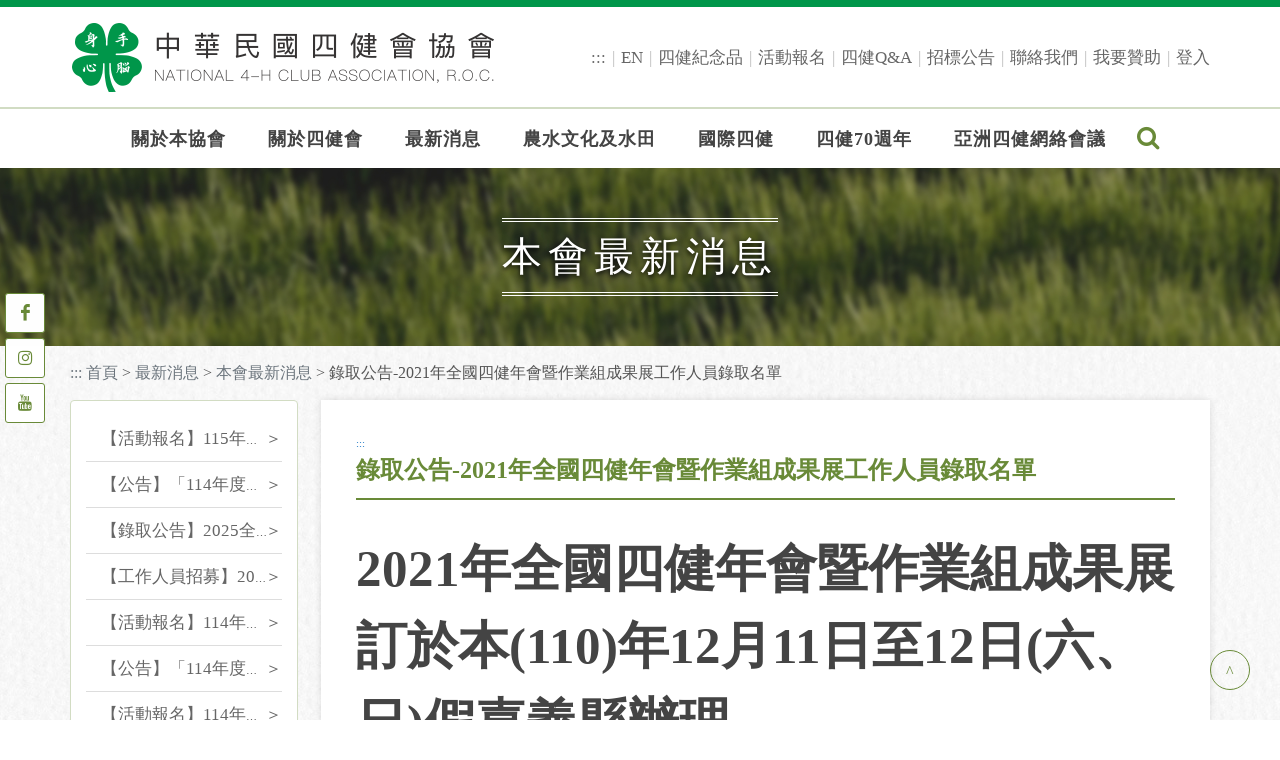

--- FILE ---
content_type: text/html; charset=utf-8
request_url: https://www.fourh.org.tw/theme_data.php?theme=news&sub_theme=latest&id=108
body_size: 11651
content:
<!DOCTYPE html>
<html lang="zh-Hant"><!-- InstanceBegin template="/Templates/web.dwt" codeOutsideHTMLIsLocked="false" -->

<head>
    <meta http-equiv="X-UA-Compatible" content="IE=edge,chrome=1">
    <meta http-equiv="content-type" content="text/html; charset=utf-8">
    <meta name="viewport" content="width=device-width, initial-scale=1.0">
    <meta name="description" content="中華民國四健會協會">
    <meta name="robots" content="all">

    <!-- Open Graph data -->
    <meta property="og:title" content="中華民國四健會協會">
    <meta property="og:type" content="website">
    <meta property="og:description" content="中華民國四健會協會">
    <meta property="og:site_name" content="中華民國四健會協會">

    <!-- Stylesheets
    ============================================= -->
    <link rel="stylesheet" href="css/variables.css?v=20250613" type="text/css">
    <link rel="stylesheet" href="https://fonts.googleapis.com/css?family=Lato:300,400,400italic,600,700|Raleway:300,400,500,600,700|Crete+Round:400italic" type="text/css">
    <link rel="stylesheet" href="css/bootstrap.css" type="text/css">
    <link rel="stylesheet" href="css/style_fourh.css?v=20250613" type="text/css">
    <link rel="stylesheet" href="css/swiper.css" type="text/css">
    <link rel="stylesheet" href="css/dark.css" type="text/css">
    <link rel="stylesheet" href="css/font-icons.css" type="text/css">
    <link rel="stylesheet" href="css/medical-icons.css" type="text/css">
    <link rel="stylesheet" href="css/et-line.css" type="text/css">
    <link rel="stylesheet" href="css/animate.css" type="text/css">
    <link rel="stylesheet" href="css/magnific-popup.css" type="text/css">
    <link rel="stylesheet" href="css/radio-checkbox.css" type="text/css">
    <link rel="stylesheet" href="css/responsive.css" type="text/css">
    <link rel="stylesheet" href="css/css_fourh.css?v=20250613" type="text/css">
    <link rel="stylesheet" href="css/page_fourh.css?v=20250613" type="text/css">
    <link rel="stylesheet" href="css/search.css?v=20250613" type="text/css">
    <link rel="icon" href="images/favicon.ico" type="image/x-icon">
    <script src="https://ajax.googleapis.com/ajax/libs/jquery/3.4.1/jquery.min.js"></script>
    <!--[if lt IE 9]>
    <script src="http://css3-mediaqueries-js.googlecode.com/svn/trunk/css3-mediaqueries.js"></script>
    <![endif]-->

    <!-- Document Title
    ============================================= -->
    <!-- InstanceBeginEditable name="doctitle" -->
    <title>本會最新消息-中華民國四健會協會</title>
    <!-- InstanceEndEditable -->
    <!-- InstanceBeginEditable name="head" -->
    <!-- InstanceEndEditable -->
</head>
<noscript>您的瀏覽器不支援JavaScript，請更換支援 JavaScript 的瀏覽器。</noscript>

<body class="stretched no-transition">
    <!-- Document Wrapper
    ============================================= -->
    <div id="wrapper" class="clearfix">
        <a href="#content_alt" id="gotocenter" title="跳到主要內容區塊" class="sr-only sr-only-focusable">跳到主要內容區塊</a>

        <!-- 上方區塊
        ============================================= -->
        <header id="header" class="sticky-style-2">

            <div class="container clearfix">

                <!-- Logo
                ============================================= -->
                <div id="logo" class="pc-logo">
                    <a href="index.php" title="中華民國四健會協會" class="standard-logo"><img src="images/fourh_logo.png" alt="中華民國四健會協會Logo"></a>
                    <a href="index.php" title="中華民國四健會協會" class="retina-logo"><img src="images/fourh_logo@2x.png" alt="中華民國四健會協會Logo"></a>
                </div>
                <!-- #logo end -->


                <ul class="header-extras">
                    <li><a title="Top menu" name="link_top" href="#link_top" accesskey="U" id="top_alt" class="alt_class">:::</a></li>
                    <li><a href="en/" target="_self" title="EN">EN</a></li><li><a href="ws.php?id=464" target="_self" title="四健紀念品">四健紀念品</a></li><li><a href="activity.php" target="_self" title="活動報名">活動報名</a></li><li><a href="ws.php?id=40" target="_self" title="四健Q&A">四健Q&A</a></li><li><a href="theme_list.php?theme=tender" target="_self" title="招標公告">招標公告</a></li><li><a href="ws.php?id=42" target="_self" title="聯絡我們">聯絡我們</a></li><li><a href="ws.php?id=43" target="_self" title="我要贊助">我要贊助</a></li><li><a href="member.php?mode=login" target="_self" title="登入">登入</a></li>
                </ul>

            </div>

            <div id="header-wrap">
                <nav id="primary-menu" class="style-2">
                    <div class="container clearfix">
                        <div id="logo" class="phone-logo">
                            <a href="index.php" title="中華民國四健會協會" class="standard-logo"><img src="images/fourh_logo.png" alt="中華民國四健會協會Logo"></a>
                            <a href="index.php" title="中華民國四健會協會" class="retina-logo"><img src="images/fourh_logo@2x.png" alt="中華民國四健會協會Logo"></a>
                        </div>
                        <div id="primary-menu-trigger"><i class="icon-reorder"></i></div>
                        <ul id="banner-menu">
                                                        <li class="sub-menu">
                                <a href="/ws.php?id=7" target="_self" title="關於本協會">關於本協會<i class="icon-caret-down"></i></a>
                                                                <ul id="sub-menu">
                                                                        <li><a href="/ws.php?id=8" target="_self" title="協會簡介">協會簡介</a></li>
                                                                        <li><a href="/ws.php?id=9" target="_self" title="協會首長">協會首長</a></li>
                                                                        <li><a href="/ws.php?id=10" target="_self" title="協會組織">協會組織</a></li>
                                                                        <li><a href="/ws.php?id=75" target="_self" title="協會秘書處">協會秘書處</a></li>
                                                                        <li><a href="/ws.php?id=433" target="_self" title="協會章程">協會章程</a></li>
                                                                    </ul>
                                                            </li>
                                                        <li class="sub-menu">
                                <a href="/ws.php?id=16" target="_self" title="關於四健會">關於四健會<i class="icon-caret-down"></i></a>
                                                                <ul id="sub-menu">
                                                                        <li><a href="/ws.php?id=77" target="_self" title="四健精神">四健精神</a></li>
                                                                        <li><a href="/ws.php?id=20" target="_self" title="四健推廣體系圖">四健推廣體系圖</a></li>
                                                                        <li><a href="/ws.php?id=79" target="_self" title="經典回顧">經典回顧</a></li>
                                                                        <li><a href="/ws.php?id=80" target="_self" title="文獻刊物">文獻刊物</a></li>
                                                                        <li><a href="/ws.php?id=81" target="_self" title="檔案下載">檔案下載</a></li>
                                                                    </ul>
                                                            </li>
                                                        <li class="sub-menu">
                                <a href="/ws.php?id=71" target="_self" title="最新消息">最新消息<i class="icon-caret-down"></i></a>
                                                                <ul id="sub-menu">
                                                                        <li><a href="/theme_list.php?theme=news&sub_theme=latest" target="_self" title="本會最新消息">本會最新消息</a></li>
                                                                        <li><a href="/theme_list.php?theme=news&sub_theme=conference" target="_self" title="會務活動">會務活動</a></li>
                                                                        <li><a href="/theme_list.php?theme=news&sub_theme=repost" target="_self" title="轉貼訊息">轉貼訊息</a></li>
                                                                    </ul>
                                                            </li>
                                                        <li class="sub-menu">
                                <a href="/ws.php?id=35" target="_self" title="農水文化及水田">農水文化及水田<i class="icon-caret-down"></i></a>
                                                                <ul id="sub-menu">
                                                                        <li><a href="/theme_list.php?theme=paddy_news" target="_self" title="農水新訊">農水新訊</a></li>
                                                                        <li><a href="/ws.php?id=448" target="_self" title="教材推廣">教材推廣</a></li>
                                                                        <li><a href="/redirect_link.php?theme=web_structure&id=450" target="_blank" title="農水署網站-將另開新視窗">農水署網站</a></li>
                                                                        <li><a href="/ws.php?id=465" target="_self" title="圳流不息">圳流不息</a></li>
                                                                    </ul>
                                                            </li>
                                                        <li class="sub-menu">
                                <a href="/ws.php?id=23" target="_self" title="國際四健">國際四健<i class="icon-caret-down"></i></a>
                                                                <ul id="sub-menu">
                                                                        <li><a href="/ws.php?id=149" target="_self" title="草根⼤使">草根⼤使</a></li>
                                                                        <li><a href="/ws.php?id=83" target="_self" title="IFYE交流協會">IFYE交流協會</a></li>
                                                                        <li><a href="/ws.php?id=84" target="_self" title="亞洲四健">亞洲四健</a></li>
                                                                        <li><a href="/ws.php?id=153" target="_self" title="Global 4-H">Global 4-H</a></li>
                                                                        <li><a href="/ws.php?id=29" target="_self" title=" States' 4-H"> States' 4-H</a></li>
                                                                        <li><a href="/ws.php?id=65" target="_self" title="全球四健數位高峰會">全球四健數位高峰會</a></li>
                                                                    </ul>
                                                            </li>
                                                        <li class="sub-menu">
                                <a href="/ws.php?id=414" target="_self" title="四健70週年">四健70週年<i class="icon-caret-down"></i></a>
                                                                <ul id="sub-menu">
                                                                        <li><a href="/theme_list.php?theme=eventmap_70th" target="_self" title="70週年系列活動地圖">70週年系列活動地圖</a></li>
                                                                        <li><a href="/theme_list.php?theme=history_4h" target="_self" title="四健大事紀">四健大事紀</a></li>
                                                                        <li><a href="/theme_list.php?theme=precious_media" target="_self" title="珍貴影音">珍貴影音</a></li>
                                                                    </ul>
                                                            </li>
                                                        <li class="sub-menu">
                                <a href="/ws.php?id=432" target="_self" title="亞洲四健網絡會議">亞洲四健網絡會議</a>
                                                            </li>
                                                        <li class="sub-menu">
                                <a href="en/" target="_self" title="">EN</a>
                                                            </li>
                                                        <li class="sub-menu">
                                <a href="ws.php?id=464" target="_self" title="">四健紀念品</a>
                                                            </li>
                                                        <li class="sub-menu">
                                <a href="activity.php" target="_self" title="">活動報名</a>
                                                            </li>
                                                        <li class="sub-menu">
                                <a href="ws.php?id=40" target="_self" title="">四健Q&A</a>
                                                            </li>
                                                        <li class="sub-menu">
                                <a href="theme_list.php?theme=tender" target="_self" title="">招標公告</a>
                                                            </li>
                                                        <li class="sub-menu">
                                <a href="ws.php?id=42" target="_self" title="">聯絡我們</a>
                                                            </li>
                                                        <li class="sub-menu">
                                <a href="ws.php?id=43" target="_self" title="">我要贊助</a>
                                                            </li>
                                                        <li class="sub-menu">
                                <a href="member.php?mode=login" target="_self" title="">登入</a>
                                                            </li>
                                                    </ul>
                        <!-- #banner選單 -->

                        <!--上方搜尋區塊 -->
                        <div id="top-search">
                            <a href="###" title="搜尋" id="top-search-trigger"><i class="icon-search3"></i><i class="icon-line-cross"></i></a>
                            <form action="search.php" name="search_form" method="post" id="search_form">
                                <input name="find" value="" type="text" class="form-control" placeholder="搜尋" accesskey="S" list="hot_keywords">
                                <datalist id="hot_keywords">
                                                                        <option value="4h">4h</option>
                                                                    </datalist>
                                <input type="submit" value="送出" />
                                                                <div>
                                    <span>熱門關鍵字：</span>
                                                                        <a href="search.php?find=4h">4h</a>
                                                                    </div>
                                                            </form>
                        </div>
                        <!--上方搜尋區塊 end -->
                    </div>
                </nav>
            </div>
        </header>
        <!-- 上方區塊 end -->

        <!-- 內頁banner區塊
        ============================================= -->
        <section id="page-title" class="page-title-pattern page-title-center page-title-dark page_banner" style="background-image: url('images/banner-inner.jpg');">
            <div class="container clearfix">
                <h2>本會最新消息</h2>
                <span></span>
            </div>
        </section>
        <!-- 內頁banner區塊 end -->

        <!-- InstanceBeginEditable name="content" -->
        <section id="path">
            <div class="container clearfix">
                <ul>
                    <li><a title="左方選單" name="left" href="#left" accesskey="L" class="left_sitemap">:::</a></li>
                    <li><a href="/index.php" class="web_path" title="首頁" alt="首頁">首頁</a></li> > <li><a href="/ws.php?id=71" class="web_path" title="最新消息" alt="最新消息">最新消息</a></li> > <li><a href="/theme_list.php?theme=news&sub_theme=latest" title="本會最新消息" alt="本會最新消息" class="web_path">本會最新消息</a></li> > 錄取公告-2021年全國四健年會暨作業組成果展工作人員錄取名單
                </ul>
            </div>
        </section>
        <section id="content" class="page_content">
            <div class="content-wrap">
                <div class="container clearfix">
                    <!-- 內頁左方區塊
                    ============================================= -->
                    <div id="is_left" class="sidebar nobottommargin clearfix">
                        <div class="panel panel-default sh_stickyTop">
                            <ul class="list-group">
                                                                <li class="list-group-item">
                                    <a href="theme_data.php?theme=news&sub_theme=latest&id=284" target="" title="">【活動報名】115年核心工作人員訓練</a>
                                </li>
                                                                <li class="list-group-item">
                                    <a href="theme_data.php?theme=news&sub_theme=latest&id=283" target="" title="">【公告】「114年度四健推廣教育工作傑出獎章」獲選名單</a>
                                </li>
                                                                <li class="list-group-item">
                                    <a href="theme_data.php?theme=news&sub_theme=latest&id=282" target="" title="">【錄取公告】2025全國四健年會工作人員錄取公告</a>
                                </li>
                                                                <li class="list-group-item">
                                    <a href="theme_data.php?theme=news&sub_theme=latest&id=281" target="" title="">【工作人員招募】2025全國四健年會</a>
                                </li>
                                                                <li class="list-group-item">
                                    <a href="theme_data.php?theme=news&sub_theme=latest&id=280" target="" title="">【活動報名】114年四健大專營</a>
                                </li>
                                                                <li class="list-group-item">
                                    <a href="theme_data.php?theme=news&sub_theme=latest&id=279" target="" title="">【公告】「114年度四健推廣教育工作傑出獎章」選拔要點</a>
                                </li>
                                                                <li class="list-group-item">
                                    <a href="theme_data.php?theme=news&sub_theme=latest&id=278" target="" title="">【活動報名】114年四健推廣人員進修訓練</a>
                                </li>
                                                                <li class="list-group-item">
                                    <a href="theme_data.php?theme=news&sub_theme=latest&id=277" target="" title="">【活動報名】114年四健志工訓練-AI 創新應用：農業推廣數位工具攻略</a>
                                </li>
                                                                <li class="list-group-item">
                                    <a href="theme_data.php?theme=news&sub_theme=latest&id=276" target="" title="">【錄取公告】第30屆四健青年領袖營學員錄取名單</a>
                                </li>
                                                                <li class="list-group-item">
                                    <a href="theme_data.php?theme=news&sub_theme=latest&id=275" target="" title="">【活動報名】114年度國際農水文化及水田體驗營報名表 報名資訊</a>
                                </li>
                                                                <li class="list-group-item">
                                    <a href="theme_data.php?theme=news&sub_theme=latest&id=274" target="" title="">【活動報名】114年度農田水利文化及水田生態教育種子培訓營 報名資訊</a>
                                </li>
                                                                <li class="list-group-item">
                                    <a href="theme_data.php?theme=news&sub_theme=latest&id=273" target="" title="">【活動報名】第30屆四健青年領袖營學員熱烈報名中！</a>
                                </li>
                                                                <li class="list-group-item">
                                    <a href="theme_data.php?theme=news&sub_theme=latest&id=272" target="" title="">2025 KT 4-H 韓臺四健青少年交換計畫</a>
                                </li>
                                                                <li class="list-group-item">
                                    <a href="theme_data.php?theme=news&sub_theme=latest&id=271" target="" title="">【活動報名】第30屆四健青年領袖營調訓人員招募中！！</a>
                                </li>
                                                                <li class="list-group-item">
                                    <a href="theme_data.php?theme=news&sub_theme=latest&id=269" target="" title="">【活動報名】114年度農田水利文化桌遊工作坊 報名資訊</a>
                                </li>
                                                                <li class="list-group-item">
                                    <a href="theme_data.php?theme=news&sub_theme=latest&id=268" target="" title="">【活動報名】114年度新進四健推廣人員職能訓練</a>
                                </li>
                                                                <li class="list-group-item">
                                    <a href="theme_data.php?theme=news&sub_theme=latest&id=267" target="" title="">【錄取公告】114年核心工作人員訓練-錄取名單</a>
                                </li>
                                                                <li class="list-group-item">
                                    <a href="theme_data.php?theme=news&sub_theme=latest&id=266" target="" title="">【工作人員招募】第30屆四健青年領袖營工作人員招募！！</a>
                                </li>
                                                                <li class="list-group-item">
                                    <a href="theme_data.php?theme=news&sub_theme=latest&id=264" target="" title="">【活動報名】114年核心工作人員訓練</a>
                                </li>
                                                                <li class="list-group-item">
                                    <a href="theme_data.php?theme=news&sub_theme=latest&id=263" target="" title="">114年四健高中營錄取名單</a>
                                </li>
                                                                <li class="list-group-item">
                                    <a href="theme_data.php?theme=news&sub_theme=latest&id=260" target="" title="">114年四健高中營</a>
                                </li>
                                                                <li class="list-group-item">
                                    <a href="theme_data.php?theme=news&sub_theme=latest&id=258" target="" title="">《活動報名》113年農田水利文化及水田生態標竿研習營</a>
                                </li>
                                                                <li class="list-group-item">
                                    <a href="theme_data.php?theme=news&sub_theme=latest&id=257" target="" title="">【公告】「113年度四健推廣教育工作傑出獎章」獲選名單</a>
                                </li>
                                                                <li class="list-group-item">
                                    <a href="theme_data.php?theme=news&sub_theme=latest&id=256" target="" title="">《錄取公告》113年農田水利文化及水田生態教育推廣人員工作坊</a>
                                </li>
                                                                <li class="list-group-item">
                                    <a href="theme_data.php?theme=news&sub_theme=latest&id=255" target="" title="">【活動報名】113年度四健標竿學習研討會</a>
                                </li>
                                                                <li class="list-group-item">
                                    <a href="theme_data.php?theme=news&sub_theme=latest&id=254" target="" title="">【錄取公告】113年四健大專營學員-新增學員錄取名單</a>
                                </li>
                                                                <li class="list-group-item">
                                    <a href="theme_data.php?theme=news&sub_theme=latest&id=253" target="" title="">【公告】113年度全國四健作業組競賽辦法</a>
                                </li>
                                                                <li class="list-group-item">
                                    <a href="theme_data.php?theme=news&sub_theme=latest&id=252" target="" title="">【錄取公告】113年四健大專營學員-錄取名單</a>
                                </li>
                                                                <li class="list-group-item">
                                    <a href="theme_data.php?theme=news&sub_theme=latest&id=251" target="" title="">《活動報名》113年農田水利文化及水田生態教育推廣人員工作坊</a>
                                </li>
                                                                <li class="list-group-item">
                                    <a href="theme_data.php?theme=news&sub_theme=latest&id=250" target="" title="">【工作人員招募】2024全國四健年會工作人員招募</a>
                                </li>
                                                                <li class="list-group-item">
                                    <a href="theme_data.php?theme=news&sub_theme=latest&id=249" target="" title="">【活動報名】113年四健大專營</a>
                                </li>
                                                                <li class="list-group-item">
                                    <a href="theme_data.php?theme=news&sub_theme=latest&id=248" target="" title="">【公告】「113年度四健推廣教育工作傑出獎章」選拔要點</a>
                                </li>
                                                                <li class="list-group-item">
                                    <a href="theme_data.php?theme=news&sub_theme=latest&id=247" target="" title="">【活動報名】113年四健志工培訓-SDGs大解密：教學及桌遊應用</a>
                                </li>
                                                                <li class="list-group-item">
                                    <a href="theme_data.php?theme=news&sub_theme=latest&id=246" target="" title="">【活動報名】113年四健推廣人員進修訓練</a>
                                </li>
                                                                <li class="list-group-item">
                                    <a href="theme_data.php?theme=news&sub_theme=latest&id=245" target="" title="">《錄取公告》113年國際農水文化及水田生態體驗營錄取名單</a>
                                </li>
                                                                <li class="list-group-item">
                                    <a href="theme_data.php?theme=news&sub_theme=latest&id=244" target="" title="">【錄取公告】113年四健社團標竿學習研討會</a>
                                </li>
                                                                <li class="list-group-item">
                                    <a href="theme_data.php?theme=news&sub_theme=latest&id=243" target="" title="">《活動報名》113年國際農水文化及水田生態體驗營</a>
                                </li>
                                                                <li class="list-group-item">
                                    <a href="theme_data.php?theme=news&sub_theme=latest&id=242" target="" title="">113年農田水利文化及水田生態種子培訓營錄取通知</a>
                                </li>
                                                                <li class="list-group-item">
                                    <a href="theme_data.php?theme=news&sub_theme=latest&id=241" target="" title="">《錄取公告》第29屆四健青年領袖營錄取名單公告</a>
                                </li>
                                                                <li class="list-group-item">
                                    <a href="theme_data.php?theme=news&sub_theme=latest&id=240" target="" title="">【活動報名】113年四健社團標竿研討會</a>
                                </li>
                                                                <li class="list-group-item">
                                    <a href="theme_data.php?theme=news&sub_theme=latest&id=239" target="" title="">【活動報名】113年「農田水利文化及水田生態教育種子培訓營」</a>
                                </li>
                                                                <li class="list-group-item">
                                    <a href="theme_data.php?theme=news&sub_theme=latest&id=238" target="" title="">【錄取公告】四健志工訓練-STEAM教育教具教學訓練錄取名單等相關資訊</a>
                                </li>
                                                                <li class="list-group-item">
                                    <a href="theme_data.php?theme=news&sub_theme=latest&id=236" target="" title="">【活動報名】2024年國際農村青年交換訪問來訪代表行前訓練</a>
                                </li>
                                                                <li class="list-group-item">
                                    <a href="theme_data.php?theme=news&sub_theme=latest&id=234" target="" title="">【學員招募】第29屆四健青年領袖營學員開放報名！！</a>
                                </li>
                                                                <li class="list-group-item">
                                    <a href="theme_data.php?theme=news&sub_theme=latest&id=233" target="" title="">【錄取通知】第29屆四健青年領袖營調訓人員錄取名單</a>
                                </li>
                                                                <li class="list-group-item">
                                    <a href="theme_data.php?theme=news&sub_theme=latest&id=232" target="" title="">【徵才啟事】中華民國四健會協會誠徵-113年「青年暑期社區職場體驗」學生</a>
                                </li>
                                                                <li class="list-group-item">
                                    <a href="theme_data.php?theme=news&sub_theme=latest&id=231" target="" title="">113年農田水利文化桌遊工作坊 錄取名單</a>
                                </li>
                                                                <li class="list-group-item">
                                    <a href="theme_data.php?theme=news&sub_theme=latest&id=229" target="" title="">【活動報名】招募第29屆四健青年領袖營調訓人員</a>
                                </li>
                                                                <li class="list-group-item">
                                    <a href="theme_data.php?theme=news&sub_theme=latest&id=228" target="" title="">【活動報名】113年食魚教育課程設計訓練課程表</a>
                                </li>
                                                                <li class="list-group-item">
                                    <a href="theme_data.php?theme=news&sub_theme=latest&id=227" target="" title="">【錄取公告】「113年新進四健推廣人員職能訓練」錄取名單等相關資訊</a>
                                </li>
                                                                <li class="list-group-item">
                                    <a href="theme_data.php?theme=news&sub_theme=latest&id=226" target="" title="">【活動報名】113年農田水利文化桌遊工作坊 開始報名囉!!</a>
                                </li>
                                                                <li class="list-group-item">
                                    <a href="theme_data.php?theme=news&sub_theme=latest&id=225" target="" title="">【活動報名】招募第29屆四健青年領袖營工作人員</a>
                                </li>
                                                                <li class="list-group-item">
                                    <a href="theme_data.php?theme=news&sub_theme=latest&id=224" target="" title="">【活動報名】113年新進四健推廣人員職能訓練</a>
                                </li>
                                                                <li class="list-group-item">
                                    <a href="theme_data.php?theme=news&sub_theme=latest&id=223" target="" title="">【公告】113年核心工作人員訓練錄取名單</a>
                                </li>
                                                                <li class="list-group-item">
                                    <a href="theme_data.php?theme=news&sub_theme=latest&id=222" target="" title="">【活動報名】113年度國際農村青年交換訪問計畫</a>
                                </li>
                                                                <li class="list-group-item">
                                    <a href="theme_data.php?theme=news&sub_theme=latest&id=221" target="" title="">【活動報名】113年度美國州際青少年交換代表訪問計畫</a>
                                </li>
                                                                <li class="list-group-item">
                                    <a href="theme_data.php?theme=news&sub_theme=latest&id=220" target="" title="">【錄取公告 】 113年四健高中營學員錄取名單</a>
                                </li>
                                                                <li class="list-group-item">
                                    <a href="theme_data.php?theme=news&sub_theme=latest&id=219" target="" title="">「113年校園農水文化及水田生態講座」申請要點</a>
                                </li>
                                                                <li class="list-group-item">
                                    <a href="theme_data.php?theme=news&sub_theme=latest&id=217" target="" title="">【活動報名】113年核心工作人員訓練</a>
                                </li>
                                                                <li class="list-group-item">
                                    <a href="theme_data.php?theme=news&sub_theme=latest&id=216" target="" title="">113年四健高中營 熱烈報名中！！</a>
                                </li>
                                                                <li class="list-group-item">
                                    <a href="theme_data.php?theme=news&sub_theme=latest&id=213" target="" title="">【活動報名】112年度四健推廣人員進修訓練開始第二次報名</a>
                                </li>
                                                                <li class="list-group-item">
                                    <a href="theme_data.php?theme=news&sub_theme=latest&id=212" target="" title="">【活動報名】112年度四健推廣人員進修訓練開始受理報名</a>
                                </li>
                                                                <li class="list-group-item">
                                    <a href="theme_data.php?theme=news&sub_theme=latest&id=211" target="" title="">【公告】112年度四健推廣人員標竿學習研討會錄取名單</a>
                                </li>
                                                                <li class="list-group-item">
                                    <a href="theme_data.php?theme=news&sub_theme=latest&id=208" target="" title="">【徵才啟事】中華民國四健會協會誠徵計畫人員</a>
                                </li>
                                                                <li class="list-group-item">
                                    <a href="theme_data.php?theme=news&sub_theme=latest&id=205" target="" title="">【公告】112年度四健推廣人員標竿學習研討會開始受理報名</a>
                                </li>
                                                                <li class="list-group-item">
                                    <a href="theme_data.php?theme=news&sub_theme=latest&id=204" target="" title="">【公告】112年四健大專營學員-錄取名單</a>
                                </li>
                                                                <li class="list-group-item">
                                    <a href="theme_data.php?theme=news&sub_theme=latest&id=203" target="" title="">【公告】112年四健志工訓練 ： 按讚的理由~FB、IG社群圈粉策略(錄取名單)</a>
                                </li>
                                                                <li class="list-group-item">
                                    <a href="theme_data.php?theme=news&sub_theme=latest&id=202" target="" title="">【公告】112年度全國四健作業組競賽辦法</a>
                                </li>
                                                                <li class="list-group-item">
                                    <a href="theme_data.php?theme=news&sub_theme=latest&id=201" target="" title="">【公告】2023全國四健年會工作人員-錄取名單</a>
                                </li>
                                                                <li class="list-group-item">
                                    <a href="theme_data.php?theme=news&sub_theme=latest&id=200" target="" title="">【活動報名】112年四健志工訓練 ： 按讚的理由~FB、IG社群圈粉策略</a>
                                </li>
                                                                <li class="list-group-item">
                                    <a href="theme_data.php?theme=news&sub_theme=latest&id=199" target="" title="">【活動報名】112年四健大專營</a>
                                </li>
                                                                <li class="list-group-item">
                                    <a href="theme_data.php?theme=news&sub_theme=latest&id=198" target="" title="">【活動報名】2023全國四健年會工作人員招募中！</a>
                                </li>
                                                                <li class="list-group-item">
                                    <a href="theme_data.php?theme=news&sub_theme=latest&id=197" target="" title="">「112年度四健推廣教育工作傑出獎章」選拔開始囉</a>
                                </li>
                                                                <li class="list-group-item">
                                    <a href="theme_data.php?theme=news&sub_theme=latest&id=196" target="" title=""> 【課程報名】112年度漁村推廣人員暨義務指導員教育訓練</a>
                                </li>
                                                                <li class="list-group-item">
                                    <a href="theme_data.php?theme=news&sub_theme=latest&id=195" target="" title="">【活動報名】112國際農水文化及水田體驗營</a>
                                </li>
                                                                <li class="list-group-item">
                                    <a href="theme_data.php?theme=news&sub_theme=latest&id=194" target="" title="">【公告】第28屆四健青年領袖營學員錄取名單</a>
                                </li>
                                                                <li class="list-group-item">
                                    <a href="theme_data.php?theme=news&sub_theme=latest&id=191" target="" title="">【活動報名】112年「農田水利文化及水田生態教育種子培訓營」</a>
                                </li>
                                                                <li class="list-group-item">
                                    <a href="theme_data.php?theme=news&sub_theme=latest&id=190" target="" title="">【課程報名】112年度漁會四健推廣指導員進階訓練</a>
                                </li>
                                                                <li class="list-group-item">
                                    <a href="theme_data.php?theme=news&sub_theme=latest&id=189" target="" title="">【公告】第28屆四健青年領袖營開始受理學員報名</a>
                                </li>
                                                                <li class="list-group-item">
                                    <a href="theme_data.php?theme=news&sub_theme=latest&id=187" target="" title="">【公告】第28屆四健青年領袖營調訓人員錄取名單</a>
                                </li>
                                                                <li class="list-group-item">
                                    <a href="theme_data.php?theme=news&sub_theme=latest&id=186" target="" title="">【錄取名單】第四屆亞洲四健網絡會議工作人員</a>
                                </li>
                                                                <li class="list-group-item">
                                    <a href="theme_data.php?theme=news&sub_theme=latest&id=185" target="" title="">【活動報名】第28屆四健青年領袖營-調訓人員</a>
                                </li>
                                                                <li class="list-group-item">
                                    <a href="theme_data.php?theme=news&sub_theme=latest&id=184" target="" title="">【錄取公告】112年農水文化及水田生態桌遊工作坊錄取名單</a>
                                </li>
                                                                <li class="list-group-item">
                                    <a href="theme_data.php?theme=news&sub_theme=latest&id=183" target="" title="">【公告】「112年新進四健推廣人員職能訓練」學員錄取名單</a>
                                </li>
                                                                <li class="list-group-item">
                                    <a href="theme_data.php?theme=news&sub_theme=latest&id=182" target="" title="">【課程報名】112年漁會四健推廣人員職能訓練</a>
                                </li>
                                                                <li class="list-group-item">
                                    <a href="theme_data.php?theme=news&sub_theme=latest&id=181" target="" title="">【公告】112年農田水利文化及水田生態教育推廣計畫推廣人員工作坊 錄取名單</a>
                                </li>
                                                                <li class="list-group-item">
                                    <a href="theme_data.php?theme=news&sub_theme=latest&id=180" target="" title="">112年農田水利文化及水田生態教育推廣計畫－桌遊工作坊開始報名囉</a>
                                </li>
                                                                <li class="list-group-item">
                                    <a href="theme_data.php?theme=news&sub_theme=latest&id=179" target="" title="">112年校園水田講座錄取公告</a>
                                </li>
                                                                <li class="list-group-item">
                                    <a href="theme_data.php?theme=news&sub_theme=latest&id=178" target="" title="">【課程報名】112年新進四健推廣人員職能訓練</a>
                                </li>
                                                                <li class="list-group-item">
                                    <a href="theme_data.php?theme=news&sub_theme=latest&id=177" target="" title="">【公告】「第28屆四健青年領袖營」工作人員錄取名單</a>
                                </li>
                                                                <li class="list-group-item">
                                    <a href="theme_data.php?theme=news&sub_theme=latest&id=176" target="" title="">112年農田水利文化及水田生態教育推廣人員工作坊開始報名囉！</a>
                                </li>
                                                                <li class="list-group-item">
                                    <a href="theme_data.php?theme=news&sub_theme=latest&id=175" target="" title="">【公告】112年核心工作人員訓練-錄取名單</a>
                                </li>
                                                                <li class="list-group-item">
                                    <a href="theme_data.php?theme=news&sub_theme=latest&id=173" target="" title="">【公告】112年度國際農村青年交換訪問代表</a>
                                </li>
                                                                <li class="list-group-item">
                                    <a href="theme_data.php?theme=news&sub_theme=latest&id=172" target="" title="">【公告】112年四健高中營 - 新增學員錄取名單</a>
                                </li>
                                                                <li class="list-group-item">
                                    <a href="theme_data.php?theme=news&sub_theme=latest&id=171" target="" title="">【公告】112年四健高中營 - 學員錄取名單</a>
                                </li>
                                                                <li class="list-group-item">
                                    <a href="theme_data.php?theme=news&sub_theme=latest&id=169" target="" title="">【活動報名】招募第28屆四健青年領袖營工作人員</a>
                                </li>
                                                                <li class="list-group-item">
                                    <a href="theme_data.php?theme=news&sub_theme=latest&id=168" target="" title="">【活動報名】112年核心工作人員訓練</a>
                                </li>
                                                                <li class="list-group-item">
                                    <a href="theme_data.php?theme=news&sub_theme=latest&id=167" target="" title="">【活動報名】112年四健高中營</a>
                                </li>
                                                                <li class="list-group-item">
                                    <a href="theme_data.php?theme=news&sub_theme=latest&id=166" target="" title="">【活動報名】111年農田水利文化及水田生態標竿研習營</a>
                                </li>
                                                                <li class="list-group-item">
                                    <a href="theme_data.php?theme=news&sub_theme=latest&id=165" target="" title="">【公告】「榮耀傳承．領航高峰」四健會七十週年特展</a>
                                </li>
                                                                <li class="list-group-item">
                                    <a href="theme_data.php?theme=news&sub_theme=latest&id=164" target="" title="">【公告】四健會70週年-論壇暨慶祝大會</a>
                                </li>
                                                                <li class="list-group-item">
                                    <a href="theme_data.php?theme=news&sub_theme=latest&id=163" target="" title="">【公告】四健會70週年「彩繪稻田 ‧ 慶豐收」-錄取名單</a>
                                </li>
                                                                <li class="list-group-item">
                                    <a href="theme_data.php?theme=news&sub_theme=latest&id=162" target="" title="">【公告】111年四健大專營學員-新增名單</a>
                                </li>
                                                                <li class="list-group-item">
                                    <a href="theme_data.php?theme=news&sub_theme=latest&id=161" target="" title="">【公告】111年四健大專營學員-錄取名單</a>
                                </li>
                                                                <li class="list-group-item">
                                    <a href="theme_data.php?theme=news&sub_theme=latest&id=160" target="" title="">【活動報名】四健會70週年 - 彩繪稻田 ‧ 慶豐收</a>
                                </li>
                                                                <li class="list-group-item">
                                    <a href="theme_data.php?theme=news&sub_theme=latest&id=159" target="" title="">【公告】111年四健志工訓練~STEAM教育概念與活動設計工作坊-錄取名單</a>
                                </li>
                                                                <li class="list-group-item">
                                    <a href="theme_data.php?theme=news&sub_theme=latest&id=157" target="" title="">【活動報名】111年度四健標竿學習研討會 </a>
                                </li>
                                                                <li class="list-group-item">
                                    <a href="theme_data.php?theme=news&sub_theme=latest&id=156" target="" title="">【公告】111年全國四健年會工作人員-錄取名單</a>
                                </li>
                                                                <li class="list-group-item">
                                    <a href="theme_data.php?theme=news&sub_theme=latest&id=155" target="" title="">【活動報名】111年四健大專營</a>
                                </li>
                                                                <li class="list-group-item">
                                    <a href="theme_data.php?theme=news&sub_theme=latest&id=154" target="" title="">【預購】70週年限定POLO衫</a>
                                </li>
                                                                <li class="list-group-item">
                                    <a href="theme_data.php?theme=news&sub_theme=latest&id=153" target="" title="">【活動報名】111年四健志工訓練~STEAM教育概念與活動設計工作坊</a>
                                </li>
                                                                <li class="list-group-item">
                                    <a href="theme_data.php?theme=news&sub_theme=latest&id=151" target="" title="">111年度全國四健作業組競賽辦法</a>
                                </li>
                                                                <li class="list-group-item">
                                    <a href="theme_data.php?theme=news&sub_theme=latest&id=150" target="" title="">【活動延長】111年四健推廣人員進修課程訓練</a>
                                </li>
                                                                <li class="list-group-item">
                                    <a href="theme_data.php?theme=news&sub_theme=latest&id=149" target="" title="">111年度農田水利文化及水田生態教育推廣計畫線上兒童體驗營</a>
                                </li>
                                                                <li class="list-group-item">
                                    <a href="theme_data.php?theme=news&sub_theme=latest&id=148" target="" title="">「2022年全國四健年會」工作人員招募中</a>
                                </li>
                                                                <li class="list-group-item">
                                    <a href="theme_data.php?theme=news&sub_theme=latest&id=147" target="" title="">彩繪稻田插秧活動</a>
                                </li>
                                                                <li class="list-group-item">
                                    <a href="theme_data.php?theme=news&sub_theme=latest&id=146" target="" title="">【活動延長】四健照片、影片、文章徵集活動</a>
                                </li>
                                                                <li class="list-group-item">
                                    <a href="theme_data.php?theme=news&sub_theme=latest&id=145" target="" title="">【活動報名】111年度四健推廣人員進修課程訓練</a>
                                </li>
                                                                <li class="list-group-item">
                                    <a href="theme_data.php?theme=news&sub_theme=latest&id=144" target="" title="">【活動報名】2022 美國四健州際青少年秋/冬季筆友計畫</a>
                                </li>
                                                                <li class="list-group-item">
                                    <a href="theme_data.php?theme=news&sub_theme=latest&id=143" target="" title="">【公告】四健七十彩繪稻田活動人員錄取名單</a>
                                </li>
                                                                <li class="list-group-item">
                                    <a href="theme_data.php?theme=news&sub_theme=latest&id=141" target="" title="">【公告】111 年四健社團標竿研討會學員錄取名單</a>
                                </li>
                                                                <li class="list-group-item">
                                    <a href="theme_data.php?theme=news&sub_theme=latest&id=140" target="" title="">【公告】「第27屆四健青年領袖營」學員錄取名單</a>
                                </li>
                                                                <li class="list-group-item">
                                    <a href="theme_data.php?theme=news&sub_theme=latest&id=139" target="" title="">【公告】第27屆四健青年領袖營工作人員錄取名單</a>
                                </li>
                                                                <li class="list-group-item">
                                    <a href="theme_data.php?theme=news&sub_theme=latest&id=138" target="" title="">【公告】第27 屆四健青年領袖營工作人員核心幹部錄取名單</a>
                                </li>
                                                                <li class="list-group-item">
                                    <a href="theme_data.php?theme=news&sub_theme=latest&id=137" target="" title="">【活動報名】四健會70週年系列活動彩繪稻田種稻活動</a>
                                </li>
                                                                <li class="list-group-item">
                                    <a href="theme_data.php?theme=news&sub_theme=latest&id=136" target="" title="">【活動報名】111年四健社團標竿研討會-開放第二次報名</a>
                                </li>
                                                                <li class="list-group-item">
                                    <a href="theme_data.php?theme=news&sub_theme=latest&id=135" target="" title="">中華民國四健會協會誠徵計畫人員</a>
                                </li>
                                                                <li class="list-group-item">
                                    <a href="theme_data.php?theme=news&sub_theme=latest&id=134" target="" title="">【公告】111年度四健推廣教育工作傑出獎章獲選名單</a>
                                </li>
                                                                <li class="list-group-item">
                                    <a href="theme_data.php?theme=news&sub_theme=latest&id=133" target="" title="">四健七十·遍地開花·Go Go Go</a>
                                </li>
                                                                <li class="list-group-item">
                                    <a href="theme_data.php?theme=news&sub_theme=latest&id=132" target="" title="">111年度農田水利文化及水田生態種子培訓營開放報名</a>
                                </li>
                                                                <li class="list-group-item">
                                    <a href="theme_data.php?theme=news&sub_theme=latest&id=129" target="" title="">111年農田水利文化及水田生態教育推廣人員工作坊開始報名囉！</a>
                                </li>
                                                                <li class="list-group-item">
                                    <a href="theme_data.php?theme=news&sub_theme=latest&id=128" target="" title="">111年校園水田講座開放申請</a>
                                </li>
                                                                <li class="list-group-item">
                                    <a href="theme_data.php?theme=news&sub_theme=latest&id=127" target="" title="">【更新錄取公告】111年新進四健推廣人員職能訓練-錄取名單</a>
                                </li>
                                                                <li class="list-group-item">
                                    <a href="theme_data.php?theme=news&sub_theme=latest&id=126" target="" title="">第27屆四健青年領袖營-開始受理報名</a>
                                </li>
                                                                <li class="list-group-item">
                                    <a href="theme_data.php?theme=news&sub_theme=latest&id=125" target="" title="">【活動報名】111年度四健推廣人員進修課程訓練 開始受理報名</a>
                                </li>
                                                                <li class="list-group-item">
                                    <a href="theme_data.php?theme=news&sub_theme=latest&id=124" target="" title="">第 27 屆四健青年領袖營－Logo 徵稿</a>
                                </li>
                                                                <li class="list-group-item">
                                    <a href="theme_data.php?theme=news&sub_theme=latest&id=123" target="" title="">【公告】四健會70週年logo圖檔</a>
                                </li>
                                                                <li class="list-group-item">
                                    <a href="theme_data.php?theme=news&sub_theme=latest&id=122" target="" title="">【錄取公告】111年新進四健推廣人員職能訓練-錄取名單</a>
                                </li>
                                                                <li class="list-group-item">
                                    <a href="theme_data.php?theme=news&sub_theme=latest&id=121" target="" title="">【活動報名】「111年新進四健推廣人員職能訓練」開始受理報名</a>
                                </li>
                                                                <li class="list-group-item">
                                    <a href="theme_data.php?theme=news&sub_theme=latest&id=120" target="" title="">【延後辦理】「111年四健社團標竿研討會」</a>
                                </li>
                                                                <li class="list-group-item">
                                    <a href="theme_data.php?theme=news&sub_theme=latest&id=119" target="" title=""> 【活動報名】第27屆四健青年領袖營-幹部及調訓人員招募</a>
                                </li>
                                                                <li class="list-group-item">
                                    <a href="theme_data.php?theme=news&sub_theme=latest&id=118" target="" title="">【公告】「111年度四健教育推廣工作傑出獎章」選拔要點</a>
                                </li>
                                                                <li class="list-group-item">
                                    <a href="theme_data.php?theme=news&sub_theme=latest&id=117" target="" title="">【公告】四健會70週年策劃營錄取名單</a>
                                </li>
                                                                <li class="list-group-item">
                                    <a href="theme_data.php?theme=news&sub_theme=latest&id=116" target="" title="">【活動報名】「70週年策劃營」開始受理報名</a>
                                </li>
                                                                <li class="list-group-item">
                                    <a href="theme_data.php?theme=news&sub_theme=latest&id=115" target="" title="">【活動報名】111年核心工作人員訓練</a>
                                </li>
                                                                <li class="list-group-item">
                                    <a href="theme_data.php?theme=news&sub_theme=latest&id=114" target="" title="">【活動報名】111年四健高中營</a>
                                </li>
                                                                <li class="list-group-item">
                                    <a href="theme_data.php?theme=news&sub_theme=latest&id=113" target="" title="">【2021全國四健年會】頒獎典禮</a>
                                </li>
                                                                <li class="list-group-item">
                                    <a href="theme_data.php?theme=news&sub_theme=latest&id=112" target="" title="">【公告】110年度全國四健作業組競賽結果</a>
                                </li>
                                                                <li class="list-group-item">
                                    <a href="theme_data.php?theme=news&sub_theme=latest&id=111" target="" title="">【公告】110年度全國四健作業組競賽順序及會議連結</a>
                                </li>
                                                                <li class="list-group-item">
                                    <a href="theme_data.php?theme=news&sub_theme=latest&id=110" target="" title="">【公告】110年度全國四健作業組競賽辦法</a>
                                </li>
                                                                <li class="list-group-item">
                                    <a href="theme_data.php?theme=news&sub_theme=latest&id=109" target="" title="">110年四健成果影片投稿辦法</a>
                                </li>
                                                                <li class="list-group-item">
                                    <a href="theme_data.php?theme=news&sub_theme=latest&id=108" target="" title="">錄取公告-2021年全國四健年會暨作業組成果展工作人員錄取名單</a>
                                </li>
                                                                <li class="list-group-item">
                                    <a href="theme_data.php?theme=news&sub_theme=latest&id=107" target="" title=""> 【公告】110年度四健推廣教育工作傑出獎章獲選名單</a>
                                </li>
                                                                <li class="list-group-item">
                                    <a href="theme_data.php?theme=news&sub_theme=latest&id=106" target="" title="">【工作人員招募】2021年全國四健年會暨全國四健作業組成果展-工作人員</a>
                                </li>
                                                                <li class="list-group-item">
                                    <a href="theme_data.php?theme=news&sub_theme=latest&id=105" target="" title="">【持續更新】四健領袖營因應疫情相關調整</a>
                                </li>
                                                                <li class="list-group-item">
                                    <a href="theme_data.php?theme=news&sub_theme=latest&id=104" target="" title="">【錄取通知】110年水田生態線上兒童體驗營 錄取公告</a>
                                </li>
                                                                <li class="list-group-item">
                                    <a href="theme_data.php?theme=news&sub_theme=latest&id=103" target="" title="">【錄取通知】110年度水田生態推廣人員線上工作坊 錄取公告</a>
                                </li>
                                                                <li class="list-group-item">
                                    <a href="theme_data.php?theme=news&sub_theme=latest&id=102" target="" title="">【錄取通知】2021美國州際四健夏令營-錄取名單及活動計畫</a>
                                </li>
                                                                <li class="list-group-item">
                                    <a href="theme_data.php?theme=news&sub_theme=latest&id=101" target="" title="">110年度水田生態線上兒童體驗營</a>
                                </li>
                                                                <li class="list-group-item">
                                    <a href="theme_data.php?theme=news&sub_theme=latest&id=100" target="" title="">田園之春開放線上免費閱覽</a>
                                </li>
                                                                <li class="list-group-item">
                                    <a href="theme_data.php?theme=news&sub_theme=latest&id=99" target="" title="">【數位高峰會】徵件說明</a>
                                </li>
                                                                <li class="list-group-item">
                                    <a href="theme_data.php?theme=news&sub_theme=latest&id=98" target="" title="">【公告】「110年度四健教育推廣工作傑出獎章」選拔要點</a>
                                </li>
                                                                <li class="list-group-item">
                                    <a href="theme_data.php?theme=news&sub_theme=latest&id=97" target="" title="">【數位高峰會】將於9月初辦理，歡迎踴躍參加！</a>
                                </li>
                                                                <li class="list-group-item">
                                    <a href="theme_data.php?theme=news&sub_theme=latest&id=96" target="" title="">【分享】美國州際四健年度通訊</a>
                                </li>
                                                                <li class="list-group-item">
                                    <a href="theme_data.php?theme=news&sub_theme=latest&id=95" target="" title="">「第26屆四健青年領袖營」受新冠肺炎疫情影響改期辦理，請各位踴躍報名！</a>
                                </li>
                                                                <li class="list-group-item">
                                    <a href="theme_data.php?theme=news&sub_theme=latest&id=94" target="" title="">【活動公告】2021 美國州際四健夏季營</a>
                                </li>
                                                                <li class="list-group-item">
                                    <a href="theme_data.php?theme=news&sub_theme=latest&id=93" target="" title="">【錄取通知】2021美國四健州際青少年夏季筆友計畫-錄取名單及活動計畫</a>
                                </li>
                                                                <li class="list-group-item">
                                    <a href="theme_data.php?theme=news&sub_theme=latest&id=92" target="" title="">【錄取通知】「2021美國州際四健暑期線上課程-錄取名單及活動計畫</a>
                                </li>
                                                                <li class="list-group-item">
                                    <a href="theme_data.php?theme=news&sub_theme=latest&id=82" target="" title="">第26屆四健青年領袖營幹部行前訓練，受新冠肺炎疫情影響改期辦理</a>
                                </li>
                                                                <li class="list-group-item">
                                    <a href="theme_data.php?theme=news&sub_theme=latest&id=81" target="" title="">全球四健青年委員會委員申請辦法</a>
                                </li>
                                                                <li class="list-group-item">
                                    <a href="theme_data.php?theme=news&sub_theme=latest&id=79" target="" title="">【公告】本會調整辦公方式</a>
                                </li>
                                                                <li class="list-group-item">
                                    <a href="theme_data.php?theme=news&sub_theme=latest&id=78" target="" title="">【公告】社團推廣補助計畫說明會調整</a>
                                </li>
                                                                <li class="list-group-item">
                                    <a href="theme_data.php?theme=news&sub_theme=latest&id=77" target="" title="">【延期公告！】110年度四健推廣人員進修課程訓練第一梯</a>
                                </li>
                                                                <li class="list-group-item">
                                    <a href="theme_data.php?theme=news&sub_theme=latest&id=76" target="" title="">【活動報名】110年度「水田生態教育推廣計畫」種子培訓營</a>
                                </li>
                                                                <li class="list-group-item">
                                    <a href="theme_data.php?theme=news&sub_theme=latest&id=75" target="" title="">【活動報名】110年度水田生態教育推廣計畫工作坊</a>
                                </li>
                                                                <li class="list-group-item">
                                    <a href="theme_data.php?theme=news&sub_theme=latest&id=74" target="" title="">【錄取通知】第26屆四健青年領袖營-工作人員及調訓人員錄取名單</a>
                                </li>
                                                                <li class="list-group-item">
                                    <a href="theme_data.php?theme=news&sub_theme=latest&id=73" target="" title="">【活動報名】110年度四健推廣人員進修課程訓練第一梯</a>
                                </li>
                                                                <li class="list-group-item">
                                    <a href="theme_data.php?theme=news&sub_theme=latest&id=72" target="" title="">【活動報名】110年新進四健推廣人員職能訓練</a>
                                </li>
                                                                <li class="list-group-item">
                                    <a href="theme_data.php?theme=news&sub_theme=latest&id=71" target="" title="">【錄取通知】110年核心工作人員訓練</a>
                                </li>
                                                                <li class="list-group-item">
                                    <a href="theme_data.php?theme=news&sub_theme=latest&id=70" target="" title="">【Logo徵稿】第26屆四健青年領袖營</a>
                                </li>
                                                                <li class="list-group-item">
                                    <a href="theme_data.php?theme=news&sub_theme=latest&id=69" target="" title="">【工作/調訓人員招募】第26屆四健青年領袖營</a>
                                </li>
                                                                <li class="list-group-item">
                                    <a href="theme_data.php?theme=news&sub_theme=latest&id=67" target="" title="">【活動報名】110年核心工作人員訓練</a>
                                </li>
                                                                <li class="list-group-item">
                                    <a href="theme_data.php?theme=news&sub_theme=latest&id=66" target="" title="">【活動報名】2021美國四健州際青少年國際筆友計畫</a>
                                </li>
                                                                <li class="list-group-item">
                                    <a href="theme_data.php?theme=news&sub_theme=latest&id=65" target="" title="">【活動報名】110年四健高中營</a>
                                </li>
                                                                <li class="list-group-item">
                                    <a href="theme_data.php?theme=news&sub_theme=latest&id=63" target="" title="">【公告】109全國作業組競賽獲獎名單及合作學校名單</a>
                                </li>
                                                                <li class="list-group-item">
                                    <a href="theme_data.php?theme=news&sub_theme=latest&id=61" target="" title="">109年度大專四健會社團幹部聯合訓練 錄取名單</a>
                                </li>
                                                                <li class="list-group-item">
                                    <a href="theme_data.php?theme=news&sub_theme=latest&id=60" target="" title="">四健青年109-2</a>
                                </li>
                                                                <li class="list-group-item">
                                    <a href="theme_data.php?theme=news&sub_theme=latest&id=58" target="" title="">109年全國四健作業組競賽及四健會年會工作人員錄取名單</a>
                                </li>
                                                                <li class="list-group-item">
                                    <a href="theme_data.php?theme=news&sub_theme=latest&id=57" target="" title="">水田生態教育推廣計畫-標竿研習營開始受理報名</a>
                                </li>
                                                                <li class="list-group-item">
                                    <a href="theme_data.php?theme=news&sub_theme=latest&id=56" target="" title="">109年度四健會傑出義指、傑出會員獎章當選名單出爐囉</a>
                                </li>
                                                                <li class="list-group-item">
                                    <a href="theme_data.php?theme=news&sub_theme=latest&id=55" target="" title="">四健推廣人員進修課程開放報名摟！</a>
                                </li>
                                                                <li class="list-group-item">
                                    <a href="theme_data.php?theme=news&sub_theme=latest&id=52" target="" title="">四健青年電子報新上線!</a>
                                </li>
                                                                <li class="list-group-item">
                                    <a href="theme_data.php?theme=news&sub_theme=latest&id=51" target="" title="">109年度四健會志工訓練 熱烈招生中!</a>
                                </li>
                                                                <li class="list-group-item">
                                    <a href="theme_data.php?theme=news&sub_theme=latest&id=49" target="" title="">【領袖營】培養臺灣青年人才  散播四健種子</a>
                                </li>
                                                                <li class="list-group-item">
                                    <a href="theme_data.php?theme=news&sub_theme=latest&id=48" target="" title="">109年水田生態教育推廣計畫工作坊開始報名中</a>
                                </li>
                                                                <li class="list-group-item">
                                    <a href="theme_data.php?theme=news&sub_theme=latest&id=47" target="" title="">109年度「水田生態教育推廣計畫」 種子營開始報名</a>
                                </li>
                                                                <li class="list-group-item">
                                    <a href="theme_data.php?theme=news&sub_theme=latest&id=46" target="" title="">第三屆全球四健高峰會改期通知</a>
                                </li>
                                                                <li class="list-group-item">
                                    <a href="theme_data.php?theme=news&sub_theme=latest&id=45" target="" title="">109年度美國四健州際青少年筆友交流計畫</a>
                                </li>
                                                                <li class="list-group-item">
                                    <a href="theme_data.php?theme=news&sub_theme=latest&id=44" target="" title="">因應「COVID-19」活動防疫規範</a>
                                </li>
                                                                <li class="list-group-item">
                                    <a href="theme_data.php?theme=news&sub_theme=latest&id=43" target="" title="">國際四健摺紙鶴活動【Paper Crane Project】</a>
                                </li>
                                                                <li class="list-group-item">
                                    <a href="theme_data.php?theme=news&sub_theme=latest&id=42" target="" title="">第25屆農村四健青年領袖營 Logo徵稿【已結束】</a>
                                </li>
                                                                <li class="list-group-item">
                                    <a href="theme_data.php?theme=news&sub_theme=latest&id=41" target="" title="">第25屆農村四健青年領袖營－工作人員招募【已結束】</a>
                                </li>
                                                                <li class="list-group-item">
                                    <a href="theme_data.php?theme=news&sub_theme=latest&id=40" target="" title="">109年度國際農村青年交換訪問計畫錄取名單</a>
                                </li>
                                                                <li class="list-group-item">
                                    <a href="theme_data.php?theme=news&sub_theme=latest&id=38" target="" title="">109年度美國州際青少年交換計畫熱烈報名中!</a>
                                </li>
                                                                <li class="list-group-item">
                                    <a href="theme_data.php?theme=news&sub_theme=latest&id=36" target="" title="">109年核心工作人員訓練開始報名拉</a>
                                </li>
                                                                <li class="list-group-item">
                                    <a href="theme_data.php?theme=news&sub_theme=latest&id=34" target="" title="">第三屆全球四健高峰會開始報名拉!</a>
                                </li>
                                                                <li class="list-group-item">
                                    <a href="theme_data.php?theme=news&sub_theme=latest&id=33" target="" title="">109年度國際農村青年交換訪問代表選拔</a>
                                </li>
                                                            </ul>
                        </div>
                    </div>
                    <!-- 內頁左方區塊 end -->
        
                    <!-- 內頁右方區塊
                    ============================================= -->
                    <div id="box_center_content" class="postcontent nobottommargin clearfix col_last ">
                        <a title="內容區" name="content" href="#content" accesskey="C" class="right_sitemap">:::</a>
                        <div id="is_title" class="fancy-title title-bottom-border">
                            <h2>錄取公告-2021年全國四健年會暨作業組成果展工作人員錄取名單</h2>
                            <span></span>
                        </div>
        
                        <!-- 上稿內容區塊
                        ============================================= -->
                        <div id="is_content">
                            <h1>2021年全國四健年會暨作業組成果展訂於本(110)年12月11日至12日(六、日)假嘉義縣辦理。<br />
行前訓練第一場次日期訂於本(110)年10月9日(六)至10日(日)，以線上授課；第二場次訂於11月27日(六)至28日(日)，假嘉義縣辦理。<br />
&nbsp;</h1>

<table align="center" style="width:549px;" width="548">
	<tbody>
		<tr>
			<td style="width:66px;height:56px;">
			<p>編號</p>
			</td>
			<td style="width:226px;height:56px;">
			<p>所屬單位</p>
			</td>
			<td style="width:99px;height:56px;">
			<p>姓名</p>
			</td>
			<td style="width:98px;height:56px;">
			<p>職稱</p>
			</td>
		</tr>
		<tr>
			<td style="width:66px;height:50px;">
			<p>1</p>
			</td>
			<td style="width:226px;height:50px;">
			<p>臺北市四健會總會</p>
			</td>
			<td style="width:99px;height:50px;">
			<p>連珮妤</p>
			</td>
			<td style="width:98px;height:50px;">
			<p>會員</p>
			</td>
		</tr>
		<tr>
			<td style="width:66px;height:50px;">
			<p>2</p>
			</td>
			<td style="width:226px;height:50px;">
			<p>新北市泰山區農會</p>
			</td>
			<td style="width:99px;height:50px;">
			<p>江清楓</p>
			</td>
			<td style="width:98px;height:50px;">
			<p>會員</p>
			</td>
		</tr>
		<tr>
			<td style="width:66px;height:50px;">
			<p>3</p>
			</td>
			<td style="width:226px;height:50px;">
			<p>新北市蘆洲區農會</p>
			</td>
			<td style="width:99px;height:50px;">
			<p>王麒鈞</p>
			</td>
			<td style="width:98px;height:50px;">
			<p>會員</p>
			</td>
		</tr>
		<tr>
			<td style="width:66px;height:50px;">
			<p>4</p>
			</td>
			<td style="width:226px;height:50px;">
			<p>桃園市蘆竹區農會</p>
			</td>
			<td style="width:99px;height:50px;">
			<p>林詩祐</p>
			</td>
			<td style="width:98px;height:50px;">
			<p>會員</p>
			</td>
		</tr>
		<tr>
			<td style="width:66px;height:50px;">
			<p>5</p>
			</td>
			<td style="width:226px;height:50px;">
			<p>臺中市大甲區農會</p>
			</td>
			<td style="width:99px;height:50px;">
			<p>陳侑萱</p>
			</td>
			<td style="width:98px;height:50px;">
			<p>會員</p>
			</td>
		</tr>
		<tr>
			<td style="width:66px;height:50px;">
			<p>6</p>
			</td>
			<td style="width:226px;height:50px;">
			<p>臺中市大甲區農會</p>
			</td>
			<td style="width:99px;height:50px;">
			<p>洪佩儀</p>
			</td>
			<td style="width:98px;height:50px;">
			<p>指導員</p>
			</td>
		</tr>
		<tr>
			<td style="width:66px;height:50px;">
			<p>7</p>
			</td>
			<td style="width:226px;height:50px;">
			<p>臺中市大甲區農會</p>
			</td>
			<td style="width:99px;height:50px;">
			<p>陳董儒</p>
			</td>
			<td style="width:98px;height:50px;">
			<p>會員</p>
			</td>
		</tr>
		<tr>
			<td style="width:66px;height:50px;">
			<p>8</p>
			</td>
			<td style="width:226px;height:50px;">
			<p>臺中市大甲區農會</p>
			</td>
			<td style="width:99px;height:50px;">
			<p>顏子芸</p>
			</td>
			<td style="width:98px;height:50px;">
			<p>會員</p>
			</td>
		</tr>
		<tr>
			<td style="width:66px;height:50px;">
			<p>9</p>
			</td>
			<td style="width:226px;height:50px;">
			<p>臺中市大里區農會</p>
			</td>
			<td style="width:99px;height:50px;">
			<p>王月英</p>
			</td>
			<td style="width:98px;height:50px;">
			<p>義務指導員</p>
			</td>
		</tr>
		<tr>
			<td style="width:66px;height:50px;">
			<p>10</p>
			</td>
			<td style="width:226px;height:50px;">
			<p>臺中市東勢區農會</p>
			</td>
			<td style="width:99px;height:50px;">
			<p>張浥莘</p>
			</td>
			<td style="width:98px;height:50px;">
			<p>會員</p>
			</td>
		</tr>
		<tr>
			<td style="width:66px;height:50px;">
			<p>11</p>
			</td>
			<td style="width:226px;height:50px;">
			<p>臺中市梧棲區農會</p>
			</td>
			<td style="width:99px;height:50px;">
			<p>李忻容</p>
			</td>
			<td style="width:98px;height:50px;">
			<p>會員</p>
			</td>
		</tr>
		<tr>
			<td style="width:66px;height:50px;">
			<p>12</p>
			</td>
			<td style="width:226px;height:50px;">
			<p>臺中市梧棲區農會</p>
			</td>
			<td style="width:99px;height:50px;">
			<p>林玉秋</p>
			</td>
			<td style="width:98px;height:50px;">
			<p>義務指導員</p>
			</td>
		</tr>
		<tr>
			<td style="width:66px;height:50px;">
			<p>13</p>
			</td>
			<td style="width:226px;height:50px;">
			<p>臺中市梧棲區農會</p>
			</td>
			<td style="width:99px;height:50px;">
			<p>李建和</p>
			</td>
			<td style="width:98px;height:50px;">
			<p>義務指導員</p>
			</td>
		</tr>
		<tr>
			<td style="width:66px;height:50px;">
			<p>14</p>
			</td>
			<td style="width:226px;height:50px;">
			<p>臺中市新社區農會</p>
			</td>
			<td style="width:99px;height:50px;">
			<p>詹景銘</p>
			</td>
			<td style="width:98px;height:50px;">
			<p>會員</p>
			</td>
		</tr>
		<tr>
			<td style="width:66px;height:50px;">
			<p>15</p>
			</td>
			<td style="width:226px;height:50px;">
			<p>臺中市新社區農會</p>
			</td>
			<td style="width:99px;height:50px;">
			<p>林玹翊</p>
			</td>
			<td style="width:98px;height:50px;">
			<p>會員</p>
			</td>
		</tr>
	</tbody>
</table>

<table align="center" style="width:551px;" width="567">
	<tbody>
		<tr>
			<td style="width:66px;height:50px;">
			<p align="center">16</p>
			</td>
			<td style="width:246px;height:50px;">
			<p align="center">臺中市新社區農會</p>
			</td>
			<td style="width:104px;height:50px;">
			<p align="center">林佳弦</p>
			</td>
			<td style="width:106px;height:50px;">
			<p align="center">會員</p>
			</td>
		</tr>
		<tr>
			<td style="width:66px;height:50px;">
			<p align="center">17</p>
			</td>
			<td style="width:246px;height:50px;">
			<p align="center">嘉義縣太保市農會</p>
			</td>
			<td style="width:104px;height:50px;">
			<p align="center">賴佩伶</p>
			</td>
			<td style="width:106px;height:50px;">
			<p align="center">指導員</p>
			</td>
		</tr>
		<tr>
			<td style="width:66px;height:50px;">
			<p align="center">18</p>
			</td>
			<td style="width:246px;height:50px;">
			<p align="center">嘉義縣太保市農會</p>
			</td>
			<td style="width:104px;height:50px;">
			<p align="center">官俊豪</p>
			</td>
			<td style="width:106px;height:50px;">
			<p align="center">會員</p>
			</td>
		</tr>
		<tr>
			<td style="width:66px;height:50px;">
			<p align="center">19</p>
			</td>
			<td style="width:246px;height:50px;">
			<p align="center">嘉義縣布袋鎮農會</p>
			</td>
			<td style="width:104px;height:50px;">
			<p align="center">陳俊諺</p>
			</td>
			<td style="width:106px;height:50px;">
			<p align="center">會員</p>
			</td>
		</tr>
		<tr>
			<td style="width:66px;height:50px;">
			<p align="center">20</p>
			</td>
			<td style="width:246px;height:50px;">
			<p align="center">嘉義縣民雄鄉農會</p>
			</td>
			<td style="width:104px;height:50px;">
			<p align="center">陳珮欣</p>
			</td>
			<td style="width:106px;height:50px;">
			<p align="center">指導員</p>
			</td>
		</tr>
		<tr>
			<td style="width:66px;height:50px;">
			<p align="center">21</p>
			</td>
			<td style="width:246px;height:50px;">
			<p align="center">嘉義縣新港鄉農會</p>
			</td>
			<td style="width:104px;height:50px;">
			<p align="center">黃采微</p>
			</td>
			<td style="width:106px;height:50px;">
			<p align="center">指導員</p>
			</td>
		</tr>
		<tr>
			<td style="width:66px;height:50px;">
			<p align="center">22</p>
			</td>
			<td style="width:246px;height:50px;">
			<p align="center">嘉義縣義竹鄉農會</p>
			</td>
			<td style="width:104px;height:50px;">
			<p align="center">陳嘉華</p>
			</td>
			<td style="width:106px;height:50px;">
			<p align="center">指導員</p>
			</td>
		</tr>
		<tr>
			<td style="width:66px;height:50px;">
			<p align="center">23</p>
			</td>
			<td style="width:246px;height:50px;">
			<p align="center">臺南市仁德區農會</p>
			</td>
			<td style="width:104px;height:50px;">
			<p align="center">黃俞翔</p>
			</td>
			<td style="width:106px;height:50px;">
			<p align="center">會員</p>
			</td>
		</tr>
		<tr>
			<td style="width:66px;height:50px;">
			<p align="center">24</p>
			</td>
			<td style="width:246px;height:50px;">
			<p align="center">國立嘉義大學四健會</p>
			</td>
			<td style="width:104px;height:50px;">
			<p align="center">紀嘉齊</p>
			</td>
			<td style="width:106px;height:50px;">
			<p align="center">會員</p>
			</td>
		</tr>
		<tr>
			<td style="width:66px;height:50px;">
			<p align="center">25</p>
			</td>
			<td style="width:246px;height:50px;">
			<p align="center">國立屏東科技大學四健會</p>
			</td>
			<td style="width:104px;height:50px;">
			<p align="center">顏子瑋</p>
			</td>
			<td style="width:106px;height:50px;">
			<p align="center">會員</p>
			</td>
		</tr>
		<tr>
			<td style="width:66px;height:50px;">
			<p align="center">26</p>
			</td>
			<td style="width:246px;height:50px;">
			<p align="center">國立屏東科技大學四健會</p>
			</td>
			<td style="width:104px;height:50px;">
			<p align="center">黃郁程</p>
			</td>
			<td style="width:106px;height:50px;">
			<p align="center">會員</p>
			</td>
		</tr>
		<tr>
			<td style="width:66px;height:50px;">
			<p align="center">27</p>
			</td>
			<td style="width:246px;height:50px;">
			<p align="center">中華民國四健會協會</p>
			</td>
			<td style="width:104px;height:50px;">
			<p align="center">韋麗華</p>
			</td>
			<td style="width:106px;height:50px;">
			<p align="center">義務指導員</p>
			</td>
		</tr>
		<tr>
			<td style="width:66px;height:50px;">
			<p align="center">28</p>
			</td>
			<td style="width:246px;height:50px;">
			<p align="center">中華民國四健會協會</p>
			</td>
			<td style="width:104px;height:50px;">
			<p align="center">林永豐</p>
			</td>
			<td style="width:106px;height:50px;">
			<p align="center">義務指導員</p>
			</td>
		</tr>
		<tr>
			<td style="width:66px;height:50px;">
			<p align="center">29</p>
			</td>
			<td style="width:246px;height:50px;">
			<p align="center">中華民國四健會協會</p>
			</td>
			<td style="width:104px;height:50px;">
			<p align="center">沈湘宜</p>
			</td>
			<td style="width:106px;height:50px;">
			<p align="center">義務指導員</p>
			</td>
		</tr>
	</tbody>
</table>

<p>&nbsp;</p>

<p>活動聯繫窗口</p>

<ul>
	<li>王承霖專員</li>
	<li>電話：02-2362-6021分機10</li>
	<li>電子郵件：<u><a href="/cdn-cgi/l/email-protection" class="__cf_email__" data-cfemail="224a141a1713161362444d57504a0c4d50450c5655">[email&#160;protected]</a></u></li>
</ul>

                                                                                    <table class="table table-striped rwd-table" summary="資料表格">
                                <thead><tr>
                                    <th class="name_title" scope="col" style="width:70%">檔案名稱</th>
                                    <th class="download_title" scope="col" style="width:15%">下載數</th>
                                    <th class="size_title" scope="col" style="width:15%">檔案大小</th>
                                </tr></thead>
                                <tbody>
                                                                                                            <tr>
                                        <td data-th="檔案名稱" class="name">
                                            <i class="icon-file-pdf"></i>
                                            <a href="redirect_files.php?id=1139&file_name=BlLWGSlashEpD6eZHBEFF1mzhmcIIAzVWGPlusgBi9WPUFfe4eguc3CZt4DBXJMrxadr6mPR5oH0YUdd53VklLcyaYnUsFrqcRnWPN49hbAkBu0WGSlashCT6aKwx1w8Kdp9VuY36Kz5W47hk" title="錄取公告-2021年全國四健年會暨作業組成果展工作人員錄取名單.pdf">錄取公告-2021年全國四健年會暨作業組成果展工作人員錄取名單.pdf</a>
                                        </td>
                                        <td data-th="下載數" class="download">376</td>
                                        <td data-th="檔案大小" class="size">0.23MB</td>
                                    </tr>
                                                                                                        </tbody>
                            </table>
                                                    </div>
                        <!-- 上稿內容區塊 end -->
                    </div>
                    <!-- 內頁右方區塊 end -->
                </div>
            </div>
        </section>
		<!-- InstanceEndEditable -->

        <!--Footer-->
        <footer id="footer">
            <!-- 胖頁尾區塊
            ============================================= -->
            <div id="footer_sitemap">
                <div class="toggle faq faq-marketplace faq-authors">
                    <div class="togglet toggleta">
                        <div class="container clearfix">
                            <span id="foot_onkeypress">展開</span>
                        </div>
                    </div>
                    <div class="togglec">
                        <div class="container clearfix">
                            <div class="row">
                                                                                                <div id="list_box" class="col-md-2 col-sm-3 col-xs-6">
                                    <div class="widget widget_links clearfix">
                                        <div class="entry-title">
                                            <h3><a href="/ws.php?id=7" title="關於本協會">關於本協會</a></h3>
                                        </div>
                                        <div class="entry-list">
                                            <ul>
                                                                                                <li>
                                                    <a href="/ws.php?id=8" title="協會簡介">協會簡介</a>
                                                </li>
                                                                                                <li>
                                                    <a href="/ws.php?id=9" title="協會首長">協會首長</a>
                                                </li>
                                                                                                <li>
                                                    <a href="/ws.php?id=10" title="協會組織">協會組織</a>
                                                </li>
                                                                                                <li>
                                                    <a href="/ws.php?id=75" title="協會秘書處">協會秘書處</a>
                                                </li>
                                                                                                <li>
                                                    <a href="/ws.php?id=433" title="協會章程">協會章程</a>
                                                </li>
                                                                                            </ul>
                                        </div>
                                    </div>
                                </div>
                                                                                                                                <div id="list_box" class="col-md-2 col-sm-3 col-xs-6">
                                    <div class="widget widget_links clearfix">
                                        <div class="entry-title">
                                            <h3><a href="/ws.php?id=16" title="關於四健會">關於四健會</a></h3>
                                        </div>
                                        <div class="entry-list">
                                            <ul>
                                                                                                <li>
                                                    <a href="/ws.php?id=77" title="四健精神">四健精神</a>
                                                </li>
                                                                                                <li>
                                                    <a href="/ws.php?id=20" title="四健推廣體系圖">四健推廣體系圖</a>
                                                </li>
                                                                                                <li>
                                                    <a href="/ws.php?id=79" title="經典回顧">經典回顧</a>
                                                </li>
                                                                                                <li>
                                                    <a href="/ws.php?id=80" title="文獻刊物">文獻刊物</a>
                                                </li>
                                                                                                <li>
                                                    <a href="/ws.php?id=81" title="檔案下載">檔案下載</a>
                                                </li>
                                                                                            </ul>
                                        </div>
                                    </div>
                                </div>
                                                                                                                                <div id="list_box" class="col-md-2 col-sm-3 col-xs-6">
                                    <div class="widget widget_links clearfix">
                                        <div class="entry-title">
                                            <h3><a href="/ws.php?id=71" title="最新消息">最新消息</a></h3>
                                        </div>
                                        <div class="entry-list">
                                            <ul>
                                                                                                <li>
                                                    <a href="/theme_list.php?theme=news&sub_theme=latest" title="本會最新消息">本會最新消息</a>
                                                </li>
                                                                                                <li>
                                                    <a href="/theme_list.php?theme=news&sub_theme=conference" title="會務活動">會務活動</a>
                                                </li>
                                                                                                <li>
                                                    <a href="/theme_list.php?theme=news&sub_theme=repost" title="轉貼訊息">轉貼訊息</a>
                                                </li>
                                                                                            </ul>
                                        </div>
                                    </div>
                                </div>
                                                                                                                                <div id="list_box" class="col-md-2 col-sm-3 col-xs-6">
                                    <div class="widget widget_links clearfix">
                                        <div class="entry-title">
                                            <h3><a href="/ws.php?id=35" title="農水文化及水田">農水文化及水田</a></h3>
                                        </div>
                                        <div class="entry-list">
                                            <ul>
                                                                                                <li>
                                                    <a href="/theme_list.php?theme=paddy_news" title="農水新訊">農水新訊</a>
                                                </li>
                                                                                                <li>
                                                    <a href="/ws.php?id=448" title="教材推廣">教材推廣</a>
                                                </li>
                                                                                                <li>
                                                    <a href="/redirect_link.php?theme=web_structure&id=450" title="農水署網站-將另開新視窗">農水署網站</a>
                                                </li>
                                                                                                <li>
                                                    <a href="/ws.php?id=465" title="圳流不息">圳流不息</a>
                                                </li>
                                                                                            </ul>
                                        </div>
                                    </div>
                                </div>
                                                                                                                                <div id="list_box" class="col-md-2 col-sm-3 col-xs-6">
                                    <div class="widget widget_links clearfix">
                                        <div class="entry-title">
                                            <h3><a href="/ws.php?id=23" title="國際四健">國際四健</a></h3>
                                        </div>
                                        <div class="entry-list">
                                            <ul>
                                                                                                <li>
                                                    <a href="/ws.php?id=149" title="草根⼤使">草根⼤使</a>
                                                </li>
                                                                                                <li>
                                                    <a href="/ws.php?id=83" title="IFYE交流協會">IFYE交流協會</a>
                                                </li>
                                                                                                <li>
                                                    <a href="/ws.php?id=84" title="亞洲四健">亞洲四健</a>
                                                </li>
                                                                                                <li>
                                                    <a href="/ws.php?id=153" title="Global 4-H">Global 4-H</a>
                                                </li>
                                                                                                <li>
                                                    <a href="/ws.php?id=29" title=" States' 4-H"> States' 4-H</a>
                                                </li>
                                                                                                <li>
                                                    <a href="/ws.php?id=65" title="全球四健數位高峰會">全球四健數位高峰會</a>
                                                </li>
                                                                                            </ul>
                                        </div>
                                    </div>
                                </div>
                                                                                                                                <div id="list_box" class="col-md-2 col-sm-3 col-xs-6">
                                    <div class="widget widget_links clearfix">
                                        <div class="entry-title">
                                            <h3><a href="/ws.php?id=414" title="四健70週年">四健70週年</a></h3>
                                        </div>
                                        <div class="entry-list">
                                            <ul>
                                                                                                <li>
                                                    <a href="/theme_list.php?theme=eventmap_70th" title="70週年系列活動地圖">70週年系列活動地圖</a>
                                                </li>
                                                                                                <li>
                                                    <a href="/theme_list.php?theme=history_4h" title="四健大事紀">四健大事紀</a>
                                                </li>
                                                                                                <li>
                                                    <a href="/theme_list.php?theme=precious_media" title="珍貴影音">珍貴影音</a>
                                                </li>
                                                                                            </ul>
                                        </div>
                                    </div>
                                </div>
                                                                                            </div>
                        </div>
                    </div>
                </div>
            </div>
            <!-- 胖頁尾區塊 end -->
            <!-- 頁尾資訊區塊
            ============================================= -->
            <div class="content">
                <div class="container clearfix">
                    <!-- 上稿內容區塊
                    ============================================= -->
                    <div id="footer_text" class="col_full">
                        <!-- 上稿內容 -->
                        <p>100032臺北市中正區辛亥路一段37巷1號　TEL：02-23626021　FAX：02-23659345<br />
							Copyright &copy; 2022中華民國四健會協會NATIONAL 4-H CLUB ASSOCIATION, R.O.C. All Rights Reserved.</p>
                        <!-- 上稿內容 end -->
                    </div>
                    <!-- 上稿內容區塊 end -->

                    <!-- 下方快速選單區塊
                    ============================================= -->
                    <div id="footer_sub_menu" class="col_full">
                        <ul>
                        </ul>
                    </div>
                    <!-- 下方快速選單區塊 end -->
                </div>
            </div>
            <!-- 頁尾資訊區塊 end -->
        </footer>
        <!--#footer_end-->
    </div>
    <!-- #wrapper end -->

    <!-- Go To Top
    ============================================= -->
    <div><input id="gotoTop" type="button" class="icon-angle-up" value="^" style="display:block; border:none;"></div>
    <div id="float-share" class="si-sticky visible-md visible-lg" style="margin-top: -180px;">
        <a href="https://zh-tw.facebook.com/4H.ROC" title="中華民國四健會協會Facebook(另開新連結)" target="_blank" class="social-icon si-facebook bounceInLeft animated" data-animate="bounceInLeft">
            <i class="icon-facebook"></i>
            <i class="icon-facebook"></i>
        </a>
        <a href="https://www.instagram.com/taiwan_4h/" title="中華民國四健會協會IG(另開新連結)" target="_blank" class="social-icon si-instagram bounceInLeft animated" data-animate="bounceInLeft" data-delay="100">
            <i class="icon-instagram"></i>
            <i class="icon-instagram"></i>
        </a>
        <a href="https://www.youtube.com/channel/UC5v9eFgBZMeUp2eGhRsROUw" title="中華民國四健會協會Youtube(另開新連結)" target="_blank" class="social-icon si-youtube bounceInLeft animated" data-animate="bounceInLeft" data-delay="200">
            <i class="icon-youtube2"></i>
            <i class="icon-youtube2"></i>
        </a>
    </div>

    <!-- External JavaScripts
    ============================================= -->
    <script data-cfasync="false" src="/cdn-cgi/scripts/5c5dd728/cloudflare-static/email-decode.min.js"></script><script type="text/javascript" src="js/jquery.min.js"></script>
    <script type="text/javascript" src="js/plugins.js"></script>

    <!-- Footer Scripts
    ============================================= -->
    <script type="text/javascript" src="js/functions.js" defer="defer"></script>

    <!-- Swiper JS -->
    <script src="js/swiper.min.js"></script>

    <!-- 響應式影像地圖
    ============================================= -->
    <script type="text/javascript" src="js/jquery.rwdImageMaps.min.js"></script>
    <script type="text/javascript" defer="defer">
        $(document).ready(function(e) {
            $('img[usemap]').rwdImageMaps();
        });
        //    胖頁尾開合
        $(function() {
            $("#foot_onkeypress").click(function() {
                if ($("#foot_onkeypress").text() == "收合") {
                    $("#foot_onkeypress").text("展開");
                } else {
                    $("#foot_onkeypress").text("收合");
                }
            });
        });


        var $mapBox_offset = $('.mapBox').offset();

        $('.mapList .item a').click(
            function() {
                var $this = $(this),
                    $country = $this.data('country'),
                    $activeCountry_offset = $('#' + $country + ' .pushpin').offset(),
                    svgXY = document.getElementById($country + 'Pushpin').getBBox();

                $('.mapList .item a').removeClass('heightLight');
                $this.addClass('heightLight');
                $('.worldMap .heightLight').attr('class', 'countryArea');
                $('.worldMap .' + $country + '>.countryArea').attr('class', 'heightLight');
                $('.countryInfo').css({
                    top: svgXY.y + svgXY.height + 50,
                    left: $activeCountry_offset.left - $mapBox_offset.left
                });
                $('.countryInfo>dl').hide();
                $('.countryInfo .' + $country).fadeIn();

            }
        );

        $('.worldMap .activeCountry').click(
            function() {
                var $data = $(this).data('country');
                $('.mapList .item a.' + $data).click();
            }
        );
    </script>

    <!-- InstanceBeginEditable name="EditRegion4" -->
    
    <!-- InstanceEndEditable -->
    <!-- Global site tag (gtag.js) - Google Analytics -->
    <script async src="https://www.googletagmanager.com/gtag/js?id=UA-154436728-1"></script>
    <script>
        window.dataLayer = window.dataLayer || [];

        function gtag() {
            dataLayer.push(arguments);
        }
        gtag('js', new Date());

        gtag('config', 'UA-154436728-1');
    </script>
<script defer src="https://static.cloudflareinsights.com/beacon.min.js/vcd15cbe7772f49c399c6a5babf22c1241717689176015" integrity="sha512-ZpsOmlRQV6y907TI0dKBHq9Md29nnaEIPlkf84rnaERnq6zvWvPUqr2ft8M1aS28oN72PdrCzSjY4U6VaAw1EQ==" data-cf-beacon='{"version":"2024.11.0","token":"cdb8772f9a124a5badf56a0714d6f7ce","r":1,"server_timing":{"name":{"cfCacheStatus":true,"cfEdge":true,"cfExtPri":true,"cfL4":true,"cfOrigin":true,"cfSpeedBrain":true},"location_startswith":null}}' crossorigin="anonymous"></script>
</body>
<!-- InstanceEnd --></html>

--- FILE ---
content_type: text/css
request_url: https://www.fourh.org.tw/css/variables.css?v=20250613
body_size: 443
content:
:root{
    --si-sticky: 100;
    --header-wrap: 199;
    --green-selection: #00964a;
    --green-default: #698a38;
    --green-default-light: color-mix( in srgb, var(--green-default) 60%, var(--green-aside));
    --green-dark: #546e2d;
    --green-borderColor: rgba(105, 138, 56, 0.3);
    --green-aside: #d2dcc3;
    --green-taiwanMap: #a2c56c;
    --gray-aside: #666;
    --gray-breadcrumb: #555;
    --gray-nav: #444;
    --gray-borderColor: #d5d6d4;
    --gray-hover: #f9f9f9;
    --color-blue1: #3B5998;
    --color-button: #C02942;
    --red-text: #990000;
    --red-focus: #f82626;
    --box-shadow: 0 0 7px rgba(55, 51, 51, 0.15);
    --outlone: 2px solid var(--red-focus);
    --outline: 2px solid var(--red-focus);
    --fs-h2: 40px;
    --fs-title: 2.143em;
    --fs-h3: 1.571em;
    --fs-li: 22px;
    --fs-form: 20px;
    --fs-header: 17px;
    --fs-default: 16px;
    --breakpoint-l: 1280px;
    --breakpoint-m: 992px;
    --breakpoint-s: 768px;
    --breakpoint-xs: 480px;
}

--- FILE ---
content_type: text/css
request_url: https://www.fourh.org.tw/css/medical-icons.css
body_size: 1510
content:
@font-face {
	font-family: 'webfont-medical-icons';
	src:url('fonts/webfont-medical-icons.eot');
	src:url('fonts/webfont-medical-icons.eot?#iefix') format('embedded-opentype'),
		url('fonts/webfont-medical-icons.ttf') format('truetype'),
		url('fonts/webfont-medical-icons.woff') format('woff'),
		url('fonts/webfont-medical-icons.svg#webfont-medical-icons') format('svg');
	font-weight: normal;
	font-style: normal;
}

[class^="icon-medical-"], [class*=" icon-medical-"] {
	display: inline-block;
	font-family: 'webfont-medical-icons';
	speak: none;
	font-style: normal;
	font-weight: normal;
	font-variant: normal;
	text-transform: none;
	line-height: inherit;
	-webkit-font-smoothing: antialiased;
	-moz-osx-font-smoothing: grayscale;
}

.icon-medical-i-womens-health:before {
	content: "\e600";
}
.icon-medical-i-waiting-area:before {
	content: "\e601";
}
.icon-medical-i-volume-control:before {
	content: "\e602";
}
.icon-medical-i-ultrasound:before {
	content: "\e603";
}
.icon-medical-i-text-telephone:before {
	content: "\e604";
}
.icon-medical-i-surgery:before {
	content: "\e605";
}
.icon-medical-i-stairs:before {
	content: "\e606";
}
.icon-medical-i-radiology:before {
	content: "\e607";
}
.icon-medical-i-physical-therapy:before {
	content: "\e608";
}
.icon-medical-i-pharmacy:before {
	content: "\e609";
}
.icon-medical-i-pediatrics:before {
	content: "\e60a";
}
.icon-medical-i-pathology:before {
	content: "\e60b";
}
.icon-medical-i-outpatient:before {
	content: "\e60c";
}
.icon-medical-i-mental-health:before {
	content: "\e60d";
}
.icon-medical-i-medical-records:before {
	content: "\e60e";
}
.icon-medical-i-medical-library:before {
	content: "\e60f";
}
.icon-medical-i-mammography:before {
	content: "\e610";
}
.icon-medical-i-laboratory:before {
	content: "\e611";
}
.icon-medical-i-labor-delivery:before {
	content: "\e612";
}
.icon-medical-i-immunizations:before {
	content: "\e613";
}
.icon-medical-i-imaging-root-category:before {
	content: "\e614";
}
.icon-medical-i-imaging-alternative-pet:before {
	content: "\e615";
}
.icon-medical-i-imaging-alternative-mri:before {
	content: "\e616";
}
.icon-medical-i-imaging-alternative-mri-two:before {
	content: "\e617";
}
.icon-medical-i-imaging-alternative-ct:before {
	content: "\e618";
}
.icon-medical-i-fire-extinguisher:before {
	content: "\e619";
}
.icon-medical-i-family-practice:before {
	content: "\e61a";
}
.icon-medical-i-emergency:before {
	content: "\e61b";
}
.icon-medical-i-elevators:before {
	content: "\e61c";
}
.icon-medical-i-ear-nose-throat:before {
	content: "\e61d";
}
.icon-medical-i-drinking-fountain:before {
	content: "\e61e";
}
.icon-medical-i-cardiology:before {
	content: "\e61f";
}
.icon-medical-i-billing:before {
	content: "\e620";
}
.icon-medical-i-anesthesia:before {
	content: "\e621";
}
.icon-medical-i-ambulance:before {
	content: "\e622";
}
.icon-medical-i-alternative-complementary:before {
	content: "\e623";
}
.icon-medical-i-administration:before {
	content: "\e624";
}
.icon-medical-i-social-services:before {
	content: "\e625";
}
.icon-medical-i-smoking:before {
	content: "\e626";
}
.icon-medical-i-restrooms:before {
	content: "\e627";
}
.icon-medical-i-restaurant:before {
	content: "\e628";
}
.icon-medical-i-respiratory:before {
	content: "\e629";
}
.icon-medical-i-registration:before {
	content: "\e62a";
}
.icon-medical-i-oncology:before {
	content: "\e62b";
}
.icon-medical-i-nutrition:before {
	content: "\e62c";
}
.icon-medical-i-nursery:before {
	content: "\e62d";
}
.icon-medical-i-no-smoking:before {
	content: "\e62e";
}
.icon-medical-i-neurology:before {
	content: "\e62f";
}
.icon-medical-i-mri-pet:before {
	content: "\e630";
}
.icon-medical-i-interpreter-services:before {
	content: "\e631";
}
.icon-medical-i-internal-medicine:before {
	content: "\e632";
}
.icon-medical-i-intensive-care:before {
	content: "\e633";
}
.icon-medical-i-inpatient:before {
	content: "\e634";
}
.icon-medical-i-information-us:before {
	content: "\e635";
}
.icon-medical-i-infectious-diseases:before {
	content: "\e636";
}
.icon-medical-i-hearing-assistance:before {
	content: "\e637";
}
.icon-medical-i-health-services:before {
	content: "\e638";
}
.icon-medical-i-health-education:before {
	content: "\e639";
}
.icon-medical-i-gift-shop:before {
	content: "\e63a";
}
.icon-medical-i-genetics:before {
	content: "\e63b";
}
.icon-medical-i-first-aid:before {
	content: "\e63c";
}
.icon-medical-i-dermatology:before {
	content: "\e63d";
}
.icon-medical-i-dental:before {
	content: "\e63e";
}
.icon-medical-i-coffee-shop:before {
	content: "\e63f";
}
.icon-medical-i-chapel:before {
	content: "\e640";
}
.icon-medical-i-cath-lab:before {
	content: "\e641";
}
.icon-medical-i-care-staff-area:before {
	content: "\e642";
}
.icon-medical-i-accessibility:before {
	content: "\e643";
}
.icon-medical-i-diabetes-education:before {
	content: "\e644";
}
.icon-medical-i-hospital:before {
	content: "\e645";
}
.icon-medical-i-kidney:before {
	content: "\e646";
}
.icon-medical-i-ophthalmology:before {
	content: "\e647";
}
.icon-medical-womens-health:before {
	content: "\e648";
}
.icon-medical-waiting-area:before {
	content: "\e649";
}
.icon-medical-volume-control:before {
	content: "\e64a";
}
.icon-medical-ultrasound:before {
	content: "\e64b";
}
.icon-medical-text-telephone:before {
	content: "\e64c";
}
.icon-medical-surgery:before {
	content: "\e64d";
}
.icon-medical-stairs:before {
	content: "\e64e";
}
.icon-medical-radiology:before {
	content: "\e64f";
}
.icon-medical-physical-therapy:before {
	content: "\e650";
}
.icon-medical-pharmacy:before {
	content: "\e651";
}
.icon-medical-pediatrics:before {
	content: "\e652";
}
.icon-medical-pathology:before {
	content: "\e653";
}
.icon-medical-outpatient:before {
	content: "\e654";
}
.icon-medical-ophthalmology:before {
	content: "\e655";
}
.icon-medical-mental-health:before {
	content: "\e656";
}
.icon-medical-medical-records:before {
	content: "\e657";
}
.icon-medical-medical-library:before {
	content: "\e658";
}
.icon-medical-mammography:before {
	content: "\e659";
}
.icon-medical-laboratory:before {
	content: "\e65a";
}
.icon-medical-labor-delivery:before {
	content: "\e65b";
}
.icon-medical-kidney:before {
	content: "\e65c";
}
.icon-medical-immunizations:before {
	content: "\e65d";
}
.icon-medical-imaging-root-category:before {
	content: "\e65e";
}
.icon-medical-imaging-alternative-pet:before {
	content: "\e65f";
}
.icon-medical-imaging-alternative-mri:before {
	content: "\e660";
}
.icon-medical-imaging-alternative-mri-two:before {
	content: "\e661";
}
.icon-medical-imaging-alternative-ct:before {
	content: "\e662";
}
.icon-medical-hospital:before {
	content: "\e663";
}
.icon-medical-fire-extinguisher:before {
	content: "\e664";
}
.icon-medical-family-practice:before {
	content: "\e665";
}
.icon-medical-emergency:before {
	content: "\e666";
}
.icon-medical-elevators:before {
	content: "\e667";
}
.icon-medical-ear-nose-throat:before {
	content: "\e668";
}
.icon-medical-drinking-fountain:before {
	content: "\e669";
}
.icon-medical-diabetes-education:before {
	content: "\e66a";
}
.icon-medical-cardiology:before {
	content: "\e66b";
}
.icon-medical-billing:before {
	content: "\e66c";
}
.icon-medical-anesthesia:before {
	content: "\e66d";
}
.icon-medical-ambulance:before {
	content: "\e66e";
}
.icon-medical-alternative-complementary:before {
	content: "\e66f";
}
.icon-medical-administration:before {
	content: "\e670";
}
.icon-medical-accessibility:before {
	content: "\e671";
}
.icon-medical-social-services:before {
	content: "\e672";
}
.icon-medical-smoking:before {
	content: "\e673";
}
.icon-medical-restrooms:before {
	content: "\e674";
}
.icon-medical-restaurant:before {
	content: "\e675";
}
.icon-medical-respiratory:before {
	content: "\e676";
}
.icon-medical-oncology:before {
	content: "\e677";
}
.icon-medical-nutrition:before {
	content: "\e678";
}
.icon-medical-nursery:before {
	content: "\e679";
}
.icon-medical-no-smoking:before {
	content: "\e67a";
}
.icon-medical-neurology:before {
	content: "\e67b";
}
.icon-medical-mri-pet:before {
	content: "\e67c";
}
.icon-medical-interpreter-services:before {
	content: "\e67d";
}
.icon-medical-internal-medicine:before {
	content: "\e67e";
}
.icon-medical-intensive-care:before {
	content: "\e67f";
}
.icon-medical-inpatient:before {
	content: "\e680";
}
.icon-medical-information-us:before {
	content: "\e681";
}
.icon-medical-infectious-diseases:before {
	content: "\e682";
}
.icon-medical-hearing-assistance:before {
	content: "\e683";
}
.icon-medical-health-services:before {
	content: "\e684";
}
.icon-medical-health-education:before {
	content: "\e685";
}
.icon-medical-gift-shop:before {
	content: "\e686";
}
.icon-medical-genetics:before {
	content: "\e687";
}
.icon-medical-first-aid:before {
	content: "\e688";
}
.icon-medical-dental:before {
	content: "\e689";
}
.icon-medical-coffee-shop:before {
	content: "\e68a";
}
.icon-medical-chapel:before {
	content: "\e68b";
}
.icon-medical-cath-lab:before {
	content: "\e68c";
}
.icon-medical-care-staff-area:before {
	content: "\e68d";
}
.icon-medical-registration:before {
	content: "\e68e";
}
.icon-medical-dermatology:before {
	content: "\e68f";
}


--- FILE ---
content_type: text/css
request_url: https://www.fourh.org.tw/css/css_fourh.css?v=20250613
body_size: 5467
content:
@charset "utf-8";
/* CSS Document */

/*===============================================
                    整體設定
=================================================*/

body {
	font-family: "Microsoft JhengHei UI", "Microsoft JhengHei UI Light", "微軟正黑體" !important;
}

#wrapper {
    border-top: 7px solid #00964a;
}

/*內容區主架構*/

#content {
    overflow: visible;
}

.section.topmargin-lg {
    margin: 0 !important;
    background-color: #fff;
}

h1, h2, h3, h4, h5, h6 {
    font-family: "Microsoft JhengHei UI", "Microsoft JhengHei UI Light", "微軟正黑體";
}

a, a:hover {
    text-decoration: none;
    transition: all .3s;
}

:focus {
    outline: 2px solid #f82626 !important;
}

.mb-4 {
    margin-bottom: 1.5rem !important;
}

@media (min-width: 1330px){

#wrapper .container {
    width: 1300px;
}

}

@media (max-width: 767px){

.container, #header.full-header .container, .container-fullwidth {
    width: 100% !important;
}

}

/*===============================================
                 浮動式分享區塊
=================================================*/

#float-share a {
    color: #698a38;
    border: 1px solid #698a38;
    background-color: #fff;
}

/*===============================================
                 回最上方按鈕
=================================================*/

#gotoTop {
    color: #698a38;
    background-color: transparent;
    border: 1px solid #698a38 !important;
    border-radius: 99%;
	transition: all .3s !important;
}

#gotoTop:hover {
    color: #fff;
    background-color: #698a38;
}

/*===============================================
                 最上方快速連結區塊
=================================================*/

/*最上方快速連結區塊-主區塊*/

#top-bar {
    border-bottom: 0px solid #EEE;
    border-top: 7px solid #00964a;
    display: none;
}

/*最上方快速連結區塊-列表樣式*/

#top-bar .top-links ul li {
    border-left: 0px solid #EEE;
}

/*最上方快速連結區塊-連結文字樣式*/

#top-bar .top-links li > a {
    font-size: 15px;
}

@media (max-width: 991px){

#top-bar .top-links li > a {
    font-size: 14px;
}

}

/*===============================================
                    上方區塊
=================================================*/

/*上方主區塊*/

#header {

}

#header, #header-wrap {
	height: auto;
	background-position: center top;
	border-bottom: 0px solid #F5F5F5;
}

@media (min-width: 992px){

#header #header-wrap {

}

#primary-menu .container {
    position: relative;
    display: -ms-flexbox;
    display: flex;
    -ms-flex-align: center;
    align-items: center;
    -ms-flex-wrap: wrap;
    flex-wrap: wrap;
    -ms-flex-pack: center !important;
    justify-content: center !important;
}

}

@media (max-width: 991px){

#header {
    border-bottom: 0px solid #F5F5F5 !important;
}

#header-wrap {

}

#header .container {

}

}


/*===============================================
                 rwd按鈕樣式
=================================================*/

/*rwd按鈕*/

#primary-menu-trigger {
    color: #555;
    z-index: 99;
    border-radius: 10px;
    top: 15px;
}

@media (max-width: 991px){

#primary-menu .container #primary-menu-trigger {
    font-size: 18px;
	color: #000;
    left: inherit;
    right: 60px;
}

}

@media (max-width: 480px){

#primary-menu .container #primary-menu-trigger {
    right: 40px;
}

}

/*===============================================
                 上方logo區塊
=================================================*/

/*上方logo區塊*/

#logo {

}

#logo h1 {
    margin: 0;
	line-height: 0;
}

#logo img {

}

@media (min-width: 992px){

#logo.phone-logo {
    display: none !important;
}

#logo .standard-logo {
    display: block !important;
}

#logo .retina-logo {
    display: none !important;
}

}

@media (max-width: 991px){

#logo {
    height: auto;
	text-align: left;
}

#logo.pc-logo {
    display: none;
}

#logo img {
    height: 60px;
}

}

@media (max-width: 480px){

#logo img {
    height: 40px;
}

}

/*===============================================
                 上方手機版logo區塊
=================================================*/

#logo.phone-logo a.standard-logo {
    display: none;
}

#logo.phone-logo a.retina-logo {
    display: inline-block;
}

@media (max-width: 991px){

#logo.phone-logo {
    padding: 9px 0 !important;
}

#logo img {
    height: 40px;
}

}

/*===============================================
                 上方輔助選單
=================================================*/

.header-extras {
    margin-top: 38px;
}

/*上方輔助選單-列表樣式*/

.header-extras li {
    height: auto;
    font-size: 17px;
	margin: 0;
}

.header-extras li +li:before {
    color: #bbb;
    content: "|";
    padding: 0 6px;
}

/*上方輔助選單-連結文字樣式*/

.header-extras li a {
    color: #666;
}

.header-extras li a:hover {
    color: #698a38;
}

.header-extras li i {
    margin: 0 !important;
}

@media (max-width: 1200px){

.header-extras li {
    font-size: 12px;
}

}

/*===============================================
                 banner選單
=================================================*/

#primary-menu {

}

/*banner選單-主區塊*/

#banner-menu {

}

/*banner選單-列表樣式*/

#primary-menu #banner-menu > li {

}

/*banner選單-連結文字樣式*/

#primary-menu #banner-menu > li > a {
    font-size: 16px;
    color: #444;
    font-family: "Microsoft JhengHei UI", "Microsoft JhengHei UI Light", "微軟正黑體";
    padding: 19px 24px !important;
    transition: all .3s;
}

#primary-menu #banner-menu > li > a:hover, #primary-menu #banner-menu > .sfHover > a {
    color: #fff;
    background-color: #698a38;
}

#primary-menu ul li > a i {
    font-size: 0.9em;
}

/*banner子選單-主區塊*/

#banner-menu #sub-menu {
    border: 0px solid #fff;
}


#banner-menu #sub-menu li {
    border-top: 1px solid #d5d6d4;
}

/*banner子選單-連結文字樣式*/

#primary-menu #banner-menu #sub-menu > li > a {
    font-size: 20px;
    color: #212529;
    font-weight: normal;
    font-family: "Microsoft JhengHei UI", "Microsoft JhengHei UI Light", "微軟正黑體";
    transition: all .3s;
    padding: 15px;
}

#primary-menu #banner-menu #sub-menu li:hover > a {
    color: #698a38;
}


@media (min-width: 992px){

/*banner選單-主區塊*/

#primary-menu.style-2 {
    border-top: 2px solid rgba(105, 138, 56, 0.3);
}

#primary-menu #banner-menu > li:nth-child(n+8) {
    display: none;
}

/*banner子選單-下開圖示*/

#primary-menu ul li > a i {
    display: none;
}

/*banner子選單-主區塊*/

#primary-menu ul ul:not(.mega-menu-column) {
    width: 150px;
}
    
    
/*banner第三層選單-主區塊*/

#primary-menu ul ul:not(.mega-menu-column) ul {
    left: 150px;
}    
    
}

@media (max-width: 1330px){

#primary-menu #banner-menu > li > a {
    font-size: 18px;
	padding: 19px 20px !important;
}

#primary-menu #banner-menu #sub-menu > li > a {
    font-size: 18px;
}

}

@media (max-width: 1200px){

#primary-menu #banner-menu > li > a {
    font-size: 17px;
    padding: 19px 12px !important;
}

#primary-menu #banner-menu #sub-menu > li > a {
    font-size: 17px;
}

}

@media (max-width: 991px){

#primary-menu > div > ul {
    margin: 0 !important;
}

#primary-menu #banner-menu > li > a {
    padding: 10px 15px !important;
}

#primary-menu ul li > a i {
    display: inline-block;
}

}

/*===============================================
                上方搜尋區塊
=================================================*/

#primary-menu.style-2 > div #top-search {
    margin: 0 1rem;
}

#top-search a {
    font-size: 24px;
    color: #698a38;
}

/*上方搜尋區塊-輸入框樣式*/

#top-search form .form-control {
    color: #333;
    font-family: "Microsoft JhengHei UI", "Microsoft JhengHei UI Light", "微軟正黑體";
}

#top-search form .form-control::-webkit-input-placeholder {
	color: #333 !important;
}
#top-search form .form-control:-ms-input-placeholder { // IE10+
	color: #333 !important;
}
#top-search form .form-control:-moz-placeholder { // Firefox4-18
	color: #333 !important;
}
#top-search form .form-control::-moz-placeholder { // Firefox19+
	color: #333 !important;
}

@media (max-width: 991px){

#top-search a {
    margin: 33px 0;
}

}


/*===============================================
                上方區塊(下滑後樣式)
=================================================*/

/*上方區塊-主架構*/

#header.sticky-header:not(.static-sticky) #header-wrap {
    position: relative;
}

#header.sticky-header:not(.static-sticky), #header.sticky-header:not(.static-sticky) #header-wrap, #header.sticky-header:not(.static-sticky):not(.sticky-style-2):not(.sticky-style-3) #logo img {
    height: auto;
    background-color: transparent;
}

/*下滑後的banner選單*/

#header.sticky-header:not(.static-sticky) #primary-menu > ul > li > a {

}

/*下滑後的搜尋區塊*/

#header.sticky-header:not(.static-sticky) #top-search {

}


/*===============================================
                 下方主區塊
=================================================*/

/*下方主區塊*/

#footer {
    font-size: 17px;
    color: #666;
    background-color: #fff;
    border-top: 0px solid rgba(0,0,0,0.2);
}

#footer_text a[href^="tel:"] { 
    color: #000;
}

@media (max-width: 991px){

#footer {

}

#footer .footer-widgets-wrap {
    padding: 30px 15px;
    padding-bottom: 0;
}

}


/*===============================================
                 胖頁尾區塊
=================================================*/

#footer_sitemap .toggle {
    margin: 0;
}

/*胖頁尾區塊-收合按鈕區塊*/

#footer_sitemap .sitemap_button {

}

/*胖頁尾區塊-收合按鈕*/

#footer_sitemap .togglet {
	text-align: center;
	padding: 0;
}

#footer_sitemap .togglet span {
    font-size: 18px;
    color: #666;
    padding: 4px 28px;
    display: table;
    margin: auto;
    position: relative;
    z-index: 99;
    border-radius: 15px;
    background-color: #fff;
    box-shadow: 0 0 7px #37333361;
    margin-top: -32px;
}

/*胖頁尾區塊-內容區塊*/

#footer_sitemap .togglec {
    color: #000;
    padding: 30px 15px;
    background-color: #fff;
}

/*胖頁尾區塊-標題文字樣式*/

#footer_sitemap .entry-title h3 {
    font-size: 21px;
    color: #666;
    margin-bottom: 10px;
}

#footer_sitemap .entry-title h3 a {
    color: #666;
}

/*胖頁尾區塊-列表樣式*/

#footer_sitemap .entry-list li {

}

#footer_sitemap .entry-list li a {
    font-size: 1em;
    color: #797979;
    padding: 0;
    overflow: hidden;
    text-overflow: ellipsis;
    white-space: nowrap;
    display: block;
}

@media (min-width: 992px) {

    /*胖頁尾區塊-列表區塊*/
    
#footer_sitemap #list_box {
    width: 11.11%;
}

}

@media (max-width: 991px) {

#footer_sitemap #list_box {
    margin-bottom: 15px;
}
    
}

/*===============================================
                 下方logo區塊
=================================================*/

#footer_logo {
    display: none;
}

/*===============================================
                 下方內容區塊
=================================================*/

#footer .content {
    padding: 60px 0;
}


/*===============================================
                 下方上稿區塊
=================================================*/

/*下方上稿區塊-主區塊*/

#footer_text {
	text-align: center;
    margin-bottom: 0 !important;
}

/*下方上稿區塊-內文樣式*/


#footer_text a {

}

#footer_text p {
    margin-bottom: 0;
}

/*===============================================
                 下方輔助選單區塊
=================================================*/

#footer_sub_menu {
    display: none;
}


/* 220601 upload start */
.album-list{display:flex;flex-wrap:wrap;list-style:none;margin:0;margin-left:-1.5rem;padding:0}
.album-list:not(:last-child){margin-bottom:2rem}
.album-list[colspan="1"] .album-list-item{width:calc(100% / 1 - 1.5rem)}
.album-list[colspan="2"] .album-list-item{width:calc(100% / 2 - 1.5rem)}
.album-list[colspan="3"] .album-list-item{width:calc(100% / 3 - 1.5rem)}
.album-list[colspan="4"] .album-list-item{width:calc(100% / 4 - 1.5rem)}
.album-list[colspan="5"] .album-list-item{width:calc(100% / 5 - 1.5rem)}
.album-list-item{margin:0 0 2rem 1.5rem;background-color:#e9ecef;padding:1rem;border-radius:.5rem;transition:all .25s}
.album-list-item:hover{box-shadow:0 0 0 1px #cccccc inset}
.album-group-cover{width:100%;padding-top:66%;position:relative;margin-bottom:1rem}
.album-list-item:hover figcaption{color:#00964a}
.album-list-item:hover .album-group-cover::before,
.album-list-item:hover .album-group-cover::after{opacity:1}
.album-group-cover::before{content:'more';display:flex;width:130px;height:130px;justify-content:center;align-items:center;color:white;border:2px solid white;position:absolute;top:50%;left:50%;z-index:3;transform:translate(-50%,-50%);border-radius:50%;opacity:0;transition:all .25s}
.album-group-cover::after{content:'';position:absolute;top:0;left:0;right:0;bottom:0;z-index:2;background-color:rgba(0,0,0,.5);opacity:0;transition:all .25s}
.album-group-cover img{position:absolute;top:0;left:0;right:0;bottom:0;width:100%;height:100%;object-fit:cover;object-position:center}
.album-group-info{display:flex;font-size:1.5rem}
.album-group-info figcaption{padding-right:1rem;flex-grow:1;color:#000;font-weight:bolder}
.album-group-info time{color:#444;white-space:nowrap}
.page-box{display:flex;flex-wrap:wrap;justify-content:center;align-items:center;font-size:1.5rem}
.page-box *{font-weight:400}
.page-box-info{margin:0 0 1rem 1rem}
.page-box-change{display:flex;flex-wrap:wrap;margin:0 0 .5rem -1rem}
.page-box-change>*{margin:0 0 .5rem 1rem}
.page-box-change .thisPage{color:#707070;pointer-events:none}
.page-box-change a{display:inline-block;text-align:center;min-width:2em;padding:.5rem;border-radius:.5rem}
.page-box-change a:hover{background-color:#e1ffec;box-shadow:0 0 0 1px rgba(0,0,0,.1) inset;color:#00964a}
.page-box-change label{display:flex;align-items:center}
.page-box-change select{border:1px solid #cccccc;border-radius:.5rem;margin:0 .5rem;padding:.5rem;min-width:3em;text-align:center}
.page-box-change select:hover{background-color:#e1ffec}
.form-list{display:flex;flex-wrap:wrap;list-style:none;padding:0;margin:0;margin-left:-2rem}
.form-list[colspan="1"] .form-list-item{width:calc(100% / 1 - 1rem)}
.form-list[colspan="2"] .form-list-item{width:calc(100% / 2 - 1rem)}
.form-list[colspan="3"] .form-list-item{width:calc(100% / 3 - 1rem)}
.form-list[colspan="4"] .form-list-item{width:calc(100% / 4 - 1rem)}
.form-list[colspan="5"] .form-list-item{width:calc(100% / 5 - 1rem)}
.form-list+.table-box{margin-top: 0;}
.form-list-item{margin:0 0 1rem 2rem;display:flex}
.label-group{font-weight:400;display:inline-flex;flex-wrap:wrap;align-items:center;flex-grow:1;margin-left:-.5rem;min-width: fit-content;font-size: 1.5rem;}
.label-group>*{margin-left:.5rem}
.label-group .title{font-weight:bolder;white-space:nowrap}
.label-group select{padding:.5rem;border:1px solid #cccccc;border-radius:.5rem}
.label-group select,.label-group input{flex-grow:1}
.label-group select:hover{background-color:#eefff3}
.table-box{overflow-x:auto;margin:2rem 0}
.chart-timeline{margin-bottom:0;margin-right: 20px;}
.chart-timeline thead td:first-child::before,
.chart-timeline thead td:last-child::after{content:'';display:block;position:absolute;bottom:-2.5px;transform:translateY(50%)}
.chart-timeline thead td:first-child::before{width:20px;height:20px;border-radius:50%;background-color:#adb5bd;left:0;}
.chart-timeline thead td:last-child::after{width:0;border:10px solid transparent;border-right:none;border-left:20px solid #adb5bd;right:-10px;}
.chart-timeline thead{border-bottom:5px solid #adb5bd}
.chart-timeline thead td{padding:0 .5rem;position:relative;width:calc(100% / 6);min-width:154px}
.chart-timeline thead td:nth-child(10n + 1) .chart-timeline-cover{border-color:#ffe5d0}
.chart-timeline thead td:nth-child(10n + 2) .chart-timeline-cover{border-color:#f7d6e6}
.chart-timeline thead td:nth-child(10n + 3) .chart-timeline-cover{border-color:#e0cffc}
.chart-timeline thead td:nth-child(10n + 4) .chart-timeline-cover{border-color:#d1e7dd}
.chart-timeline thead td:nth-child(10n + 5) .chart-timeline-cover{border-color:#cff4fc}
.chart-timeline thead td:nth-child(10n + 6) .chart-timeline-cover{border-color:#f8d7da}
.chart-timeline thead td:nth-child(10n + 7) .chart-timeline-cover{border-color:#d8b6a6}
.chart-timeline thead td:nth-child(10n + 8) .chart-timeline-cover{border-color:#cfe2ff}
.chart-timeline thead td:nth-child(10n + 9) .chart-timeline-cover{border-color:#fff3cd}
.chart-timeline thead td:nth-child(10n + 10) .chart-timeline-cover{border-color:#d2f4ea}
.chart-timeline thead td:nth-child(even) .chart-timeline-cover{margin-top:50px}
.chart-timeline tbody td{padding:1.5rem 1rem .5rem;text-align:center}
.chart-timeline tbody td:nth-child(10n + 1) time{ color: #ff5e00;}
.chart-timeline tbody td:nth-child(10n + 2) time{ color: #ff5596;}
.chart-timeline tbody td:nth-child(10n + 3) time{ color: #6610f2;}
.chart-timeline tbody td:nth-child(10n + 4) time{ color: #198754;}
.chart-timeline tbody td:nth-child(10n + 5) time{ color: #00b5da;}
.chart-timeline tbody td:nth-child(10n + 6) time{ color: #dc3545;}
.chart-timeline tbody td:nth-child(10n + 7) time{ color: #653208;}
.chart-timeline tbody td:nth-child(10n + 8) time{ color: #0a58ca;}
.chart-timeline tbody td:nth-child(10n + 9) time{ color: #e48100;}
.chart-timeline tbody td:nth-child(10n + 10) time{ color: #20c997;}
.chart-timeline tbody td:nth-child(10n + 1) .chart-timeline-bg{background-color:#ff5e00;color:white}
.chart-timeline tbody td:nth-child(10n + 2) .chart-timeline-bg{background-color:#ff5596;color:white}
.chart-timeline tbody td:nth-child(10n + 3) .chart-timeline-bg{background-color:#6610f2;color:white}
.chart-timeline tbody td:nth-child(10n + 4) .chart-timeline-bg{background-color:#198754;color:white}
.chart-timeline tbody td:nth-child(10n + 5) .chart-timeline-bg{background-color:#00b5da;color:white}
.chart-timeline tbody td:nth-child(10n + 6) .chart-timeline-bg{background-color:#dc3545;color:white}
.chart-timeline tbody td:nth-child(10n + 7) .chart-timeline-bg{background-color:#653208;color:white}
.chart-timeline tbody td:nth-child(10n + 8) .chart-timeline-bg{background-color:#0a58ca;color:white}
.chart-timeline tbody td:nth-child(10n + 9) .chart-timeline-bg{background-color:#ffa600;color:black}
.chart-timeline tbody td:nth-child(10n + 10) .chart-timeline-bg{background-color:#4ed3ab;color:black}
.chart-timeline time{font-weight:bolder}
.chart-timeline-top{min-height:280px;display:flex;flex-direction:column;align-items:center}
.chart-timeline-cover{width:100%;padding-top:calc(100% - 20px);position:relative;border-radius:50%;border:10px solid;box-shadow:0 4px 8px rgba(0,0,0,.5)}
.chart-timeline-cover::before{content:'';position:absolute;top:0;left:0;right:0;bottom:0;width:100%;height:100%;border-radius:50%;z-index:2;box-shadow:2px 2px 8px rgba(0,0,0,.4) inset}
.chart-timeline-cover img{position:absolute;top:0;left:0;right:0;bottom:0;width:100%;height:100%;object-fit:cover;object-position:center;border-radius:50%}
.chart-timeline-cover-line{width:5px;background-color:#495057;flex-grow:1}
.chart-timeline-cover-line::after{content:'';display:block;width:20px;height:20px;border-radius:50%;background-color:#495057;position:absolute;bottom:-2.5px;left:50%;transform:translate(-50%,50%)}
.chart-timeline-bg{font-size:1.4rem;text-align:justify;margin:.5rem 0 0;padding:.75rem;border-radius:.5rem}
.table[color="blue"] thead{background-color:#3d8bfd;color:white}
.table[color="indigo"] thead{background-color:#8540f5;color:white}
.table[color="purple"] thead{background-color:#6f42c1;color:white}
.table[color="pink"] thead{background-color:#d63384;color:white}
.table[color="red"] thead{background-color:#dc3545;color:white}
.table[color="orange"] thead{background-color:#fd7e14;color:white}
.table[color="yellow"] thead{background-color:#ffc107;color:black}
.table[color="green"] thead{background-color:#00964a;color:white}
.table[color="teal"] thead{background-color:#79dfc1;color:black}
.table[color="cyan"] thead{background-color:#6edff6;color:black}
.table[color="gray"] thead{background-color:#adb5bd;color:black}
.table[color] tbody tr:nth-child(even){background-color:#e9ecef}
.table[color] th+th,.table[color] td+td{border-left: 2px solid white;}
.table [title="日期"],.table [title="民國年"]{text-align:center;white-space:nowrap}
.table[color] tbody tr:hover{background-color: #d1e7dd; color: black;}
.title-h2{font-size:1.25em;color:#698a38;margin-bottom:1rem}
.title-h2:not(:first-child){padding-top: 2rem;}
.title-h2 img{vertical-align:1px}
.activity-map-group{display:flex;align-items:flex-start;}
.activity-map{position:relative;width: 450px;}
.activity-map-select{position:absolute}
.activity-map-select label{display:flex;margin: 1rem;}
.activity-map-select select{border:1px solid #cccccc;border-radius:.5rem;padding:.5rem;margin-left: 0.5rem;}
.city-tag{position:absolute;white-space:nowrap;background-color:rgba(0,0,0,.5);padding:.5rem 1rem;border-radius:.5rem;color:white;border:1px solid white;box-shadow:2px 2px 5px rgba(0,0,0,.5);transform:translate(50%,50%);backdrop-filter: blur(2px);display: none;}
.activity-map{position:sticky;top:1rem}
.activity-map g{cursor:pointer;}
.activity-map use{pointer-events: none;}
.activity-map .tw-city{stroke:#ffffff;stroke-width:.5px;fill:#a2c56c;}
.activity-map a:not(.thisPage):hover .tw-city{transition:transform .25s;transform: translateY(-2px);fill:#88b14b;filter:drop-shadow(0 3px 0 rgba(121,85,72,1));}
.activity-map .thisPage .tw-city{fill:#698a38}
.activity-list-group{margin:0 0 0 3rem;width:20%;flex-grow:1}
.activity-list-button{margin:1rem auto;margin-right:0;display:flex;align-items:center;border:none;padding:.5rem 1rem;border-radius:.5rem;background-color:#698a38;color:white;font-weight:bolder;font-size:1.3rem;transition:all .25s}
.activity-list-button .icon{margin-left:1rem;position:relative;width:16px;height:16px}
.activity-list-button .icon::before,
.activity-list-button .icon::after{content:'';transition:all .25s;display:block;width:90%;height:3px;background-color:white;position:absolute;top:calc(50% - 1px);left:5%}
.activity-list-button .icon::before{transform:rotate(90deg)}
.activity-list-button.active .show{display:none!important}
.activity-list-button.active .hide{display:block!important}
.activity-list-button.active .icon::before{transform:rotate(0deg)}
.activity-list{list-style:none}
.activity-list-item dl,.activity-list-item dd,.activity-list-item p{margin-bottom:0}
.activity-list-item .district{background-color:#accc7c;color:#000}
.activity-list-item .activity-item-button{width:100%;background-color:transparent;padding:1rem}
.activity-item-button{display:flex;justify-content:space-between;align-items:stretch;border:none;border-bottom:1px dashed #698a38}
.activity-item-button .icon{display:block;width:20px;position:relative}
.activity-item-button .icon::before,
.activity-item-button .icon::after{content:'';display:block;background-color:white;width:90%;height:3px;position:absolute;top:50%;left:5%;transition:all .25s}
.activity-item-button .icon::after{transform:rotate(90deg)}
.activity-item-button.active .icon::before{transform:rotate(180deg)}
.activity-item-button.active .icon::after{transform:rotate(0deg)}
.slideToggle_content{display:none}
.activity-group{border:1px solid #d7e2c5;padding:1rem;font-size:1.4rem}
.activity-group + .activity-group{margin-top:-1px}
.activity-group:nth-child(even){background-color:#eaf3db}
.activity-group:hover{background-color: #f5ffe4;}
.activity-group:last-child{margin-bottom:1rem}
.activity-group .title a{display:block;border-bottom:1px dashed white}
.activity-group .title a:hover{border-bottom:1px dashed #cccccc}
.activity-group .content{padding:.5rem 0 0}
.activity-group .content time{display:inline-block;padding-left:2rem;background-image:url(../images/calendar-days-solid.svg);background-repeat:no-repeat;background-size:1em;background-position:left center}
.activity-group .content p{margin-top:.5rem}
.album-group figcaption{font-weight:bolder;font-size:2rem;padding:.5rem 0;margin-bottom:.5rem;color:#00964a}
.album-group p{font-size:1.33rem}
.albun-group-info-list{font-size:1.5rem}
.albun-group-info-list[list-style="none"]{list-style:none}

@media (max-width: 1199.98px){
    .album-list[colspan="2"] .album-list-item{width:calc(100% / 1 - 1.5rem)}
    .album-list[colspan="3"] .album-list-item{width:calc(100% / 2 - 1.5rem)}
    .album-list[colspan="4"] .album-list-item{width:calc(100% / 3 - 1.5rem)}
    .album-list[colspan="5"] .album-list-item{width:calc(100% / 4 - 1.5rem)}
    .city-tag{display:none!important}
    .activity-map-group{flex-wrap:wrap}
    .activity-map{width:100%;position:static}
    .activity-list-group{margin-left:0;margin-top:2rem}
}

@media (max-width: 767.98px){
    .album-list[colspan="3"] .album-list-item{width:calc(100% / 1 - 1.5rem)}
    .album-list[colspan="4"] .album-list-item{width:calc(100% / 2 - 1.5rem)}
    .album-list[colspan="5"] .album-list-item{width:calc(100% / 3 - 1.5rem)}
}

@media (max-width: 575.98px) {
    .album-list[colspan="4"] .album-list-item{width:calc(100% / 1 - 1.5rem)}
    .album-list[colspan="5"] .album-list-item{width:calc(100% / 2 - 1.5rem)}
    .album-group-info{flex-wrap:wrap}
    .album-group-info figcaption{width:100%}
    .activity-map-select{position:static}
    .activity-map-select label{margin-left:0;margin-right:0}
    .activity-map-select select{flex-grow:1}
}

/* 220601 upload end */

/* 220609 shuya upload start */
.shadow-txt{font-size:2.25rem;font-weight:bolder;color:#cccccc}
.noActivity + .activity-list-button{display:none;}
/* 220609 shuya upload end */

/* 220615 shuhya start */
.chart-timeline td{vertical-align:top}
/* 220615 shuhya end */

/* 220718 shuya upload start */
.chart-timeline-top{max-width:125px;margin:0 auto}
.table-box [title="年份"]{white-space:nowrap}
/* 220718 shuya upload end */

/* 220720 shuya upload start */
.chart-timeline-bg{
    text-align: left;
}
/* 220720 shuya upload end */

--- FILE ---
content_type: text/css
request_url: https://www.fourh.org.tw/css/page_fourh.css?v=20250613
body_size: 9731
content:
@charset "utf-8";.page_content .content-wrap{background-image:url(https://www.fourh.org.tw/images/page-content-bg.jpg);background-position:center top;padding-top:0}.page_content .content-wrap>.container{display:flex;flex-wrap:wrap}.mb-5{margin-bottom:3rem!important}.portfolio-overlay{background-color:rgb(105 138 56 / 50%)}.fancy-title.title-bottom-border h1,.fancy-title.title-bottom-border h2,.fancy-title.title-bottom-border h3,.fancy-title.title-bottom-border h4,.fancy-title.title-bottom-border h5,.fancy-title.title-bottom-border h6{color:#698a38;border-color:#698a38}.fancy-title.title-bottom-border h3,.fancy-title.title-bottom-border h4,.fancy-title.title-bottom-border h5,.fancy-title.title-bottom-border h6{font-size:22px}@media (min-width:992px){#login-page,#registered-page,#contact-page{padding-top:75px}}.page_banner{}#page-title.page_banner{position:relative;padding:50px 0;background-color:#F5F5F5}#page-title.page_banner:before{width:100%;height:100%;background-color:rgba(0,0,0,.2);content:"";position:absolute;left:0;top:0}#page-title.page_banner h2{font-size:40px!important;color:#fff!important;font-weight:normal;letter-spacing:6px;text-shadow:#000 0 2px 5px;display:inline-block;padding:15px 0;border-top:4px double #fff;border-bottom:4px double #fff}#page-title.page_banner span{display:none}#path{font-size:16px;padding:15px 0;background-color:#f7f7f7;background-image:url(https://www.fourh.org.tw/images/home-album-bg.jpg);background-position:center top}#path ul{list-style-type:none;margin-bottom:0}#path ul li{display:inline-block}#path li a{color:#6c757d}#path li a:hover{color:#698a38}#page-menu-wrap{position:relative!important;top:0!important;background-color:#698a38}#page-menu nav li a{font-size:17px}#page-menu nav li:hover a,#page-menu nav li.current a{background-color:#546e2d}#is_left{width:20%;margin-right:2%}@media (max-width:991px){#is_left{width:100%;padding-bottom:0;order:2;border:none;margin:0!important}}#is_left .panel{border-color:#d2dcc3}#is_left .panel .list-group{max-height:580px;padding:15px;overflow:hidden;overflow-y:auto}#is_left .panel li{overflow:hidden;text-overflow:ellipsis;white-space:nowrap}#is_left .panel li a{font-size:17px;color:#666}#is_left .panel li a:hover{color:#698a38}#is_left .panel li a:after{content:'＞';position:absolute;right:0}#box_center_content{width:78%;padding:35px;background-color:#fff;box-shadow:0 0 7px rgba(55,51,51,.15)}@media (max-width:991px){#box_center_content{width:100%}}#is_content{font-size:20px;color:#666}#return_button{margin-top:30px;text-align:right}#return_button ul{padding:0;margin:0;list-style-type:none}#return_button li{display:inline-block}#return_button a{min-width:95px;font-size:15px;color:#fff;text-align:center;background-color:#f47621;display:block;padding:4px 17px;border-radius:99px;margin:0 2px}#return_button a:hover{background-color:#fa961e}@media (max-width:500px){#return_button li{width:100%}#return_button a{padding:7px 17px;margin:0 1%;margin-bottom:9px}}#page_box{margin-top:30px}#page_box .pagination a{font-size:17px;color:#999;background:none;border:none;border-bottom:1px solid transparent}#page_box .pagination>li>a:hover,#page_box .pagination>.active>a{color:#698a38!important;border-color:#698a38!important;background:none!important}#news_page ul{list-style-type:none}#news_page li{font-size:22px;font-weight:bolder;padding:10px 0;border-bottom:1px solid #698a38}#news_page .day{display:none}#news_page li a{color:#698a38}#news_page #news_information{padding:20px 0}#news_page #page_list{text-align:right}#news_page #page_list .pagination{margin:14px 0}#news_page #page_list .pagination>li>a,#news_page #page_list .pagination>li>span{color:#333;border:0 solid #dddddd}#news_page #page_list .pagination>.active>a,#news_page #page_list .pagination>li>a:hover,#news_page #page_list .pagination>li>a:focus{color:#fff!important;background-color:#37553b!important}@media (min-width:992px){#news_page li{overflow:hidden;text-overflow:ellipsis;white-space:nowrap}}@media (max-width:991px){#news_page li a.title{display:block}}@media (max-width:767px){#news_page #news_information{text-align:center;margin-bottom:0!important}#news_page #page_list{text-align:center;margin-bottom:0!important}}#activity_page .entry-title h3{font-size:21px;color:#698a38;overflow:hidden;text-overflow:ellipsis;white-space:nowrap}#activity_page .entry-date,#activity_page .entry-content,#activity_page .more_box{display:none}#box_center_content.full{width:100%;padding:0;background-color:transparent;box-shadow:none}#contact-page #information-box .nav>li{font-size:18px;margin-bottom:25px;display:flex;flex-wrap:nowrap}#contact-page #information-box .nav span{width:95px;display:inline-block;border-right:1px solid rgba(105,138,56,.3);margin-right:15px}#contact-page hr{border-top:1px dashed rgba(105,138,56,.3)}#contact-page .heading-block{margin-bottom:25px}#contact-page .heading-block h3{font-size:22px;color:#698a38;letter-spacing:2px}#contact-page .heading-block:after{width:45px;margin-top:15px!important;border-top:3px solid #698a38}#contact-page .title p{font-size:20px!important}#contact-page .title p span{font-size:.85em;color:#9d9d9d}#contact-page .button{font-size:18px;font-weight:normal;letter-spacing:2px;background-color:#698a38;border:none;border-radius:0}#contact-page .button:hover{background-color:#444!important}@media (max-width:991px){#contact-page #information-box .heading-block{text-align:center}#contact-page #information-box .heading-block:after{margin:auto}}#paddy-page{font-size:20px}#paddy-page .section{}#paddy-page .fancy-title h3{font-size:32px;color:#698a38;letter-spacing:.4rem;background-color:#fff}#paddy-page .fancy-title span{font-size:18px;color:#333;display:block}#paddy-page .fancy-title.title-border:before{top:36%;border-color:#698a38}#paddy-page #sp-news{margin-bottom:30px}#paddy-page .portfolio-desc h3{font-size:22px;color:#698a38;transition:all .3s}#paddy-page .portfolio-desc h3:hover{color:#333}#paddy-page #sp-news #more-box a{color:#698a38;border-bottom:1px solid transparent}#paddy-page #sp-news #more-box a:hover{border-color:#698a38}#paddy-page #sp-news #more-box a:before{content:"〔"}#paddy-page #sp-news #more-box a:after{content:"〕"}#paddy-page #sp-news .owl-carousel .owl-dots .owl-dot span{width:auto;height:auto;font-size:17px;color:#999;padding:0 .5rem .5rem;background-color:transparent;opacity:1;border-radius:0}#paddy-page #sp-news .owl-carousel .owl-dots .owl-dot.active span{color:#698a38;border-bottom:1px solid #698a38}#sp-album{background:none}#paddy-page #sp-album .fancy-title h3{font-size:32px;color:#698a38;background:none;border:none}#sp-album .fancy-title span{font-weight:normal;display:inline-block}#sp-album .text{margin-top:15px}#paddy-page #sp-album #img h3{font-size:22px;color:#698a38;margin-bottom:0;overflow:hidden;text-overflow:ellipsis;white-space:nowrap}#paddy-page #sp-album .text span{width:415px;font-size:17px;line-height:33px;text-align:right}#paddy-page #sp-album #text_button #list0{margin-bottom:10px}#paddy-page #sp-album #text_button #list0 span:before{content:"•";display:inline-block;margin-right:5px}#paddy-page #sp-album .btn{font-size:17px;color:#698a38;background-color:transparent;border:none}#paddy-page #sp-games{margin-top:40px}#sp-games .title-block{padding:0;border:none;margin-bottom:15px}#sp-games .title-block h3{font-size:32px;color:#698a38;letter-spacing:.4rem}#sp-games .title-block span{font-size:18px;color:#333;letter-spacing:.25rem}#paddy-page #list-box{margin-bottom:2rem!important}#paddy-page #list-box img{width:100%}#paddy-page #game-text .button{color:#698a38;line-height:1.5;font-weight:normal;border-radius:20px;padding:.25rem .75rem;border:1px solid #698a38}#paddy-page #game-text .button:hover{color:#fff;background-color:#698a38}#paddy-page #game-box h3{font-size:20px;color:#698a38}#paddy-page #game-box h3 span{color:#698a38}#paddy-page #game-box ul{font-size:18px;line-height:1.9}#paddy-page #game-box:nth-child(odd) ul{list-style:">";padding-left:12px}#paddy-page #game-box:nth-child(odd) li{display:list-item}#sp-links{background:none}#sp-links .fancy-title h3{background-color:#f7f7f7}#sp-links .portfolio-desc h3{color:#666;text-align:center}@media (min-width:1201px){#paddy-page #game-box{display:flex;flex-wrap:nowrap;border-left:1px dashed rgba(105,138,56,.3)}#paddy-page #game-box h3{writing-mode:vertical-lr;display:inline-block;padding:0 20px;margin-right:15px}#paddy-page #game-box ul{display:inline-block}}@media (min-width:992px){#paddy-page #sp-album #img{padding-right:30px;border-right:1px solid #000}#paddy-page #sp-album #text_button{padding-left:30px}#paddy-page #sp-album .text{display:flex;flex-wrap:nowrap;justify-content:space-between}}@media (max-width:1200px){#paddy-page #game-text{text-align:center}#paddy-page #game-box h3{border-top:1px dashed rgba(105,138,56,.3);border-bottom:1px dashed rgba(105,138,56,.3);padding:10px 0;margin:15px 0}}@media (max-width:991px){#paddy-page #sp-album .row{display:flex;flex-wrap:nowrap;flex-direction:column}#paddy-page #sp-album #img{order:2;margin-top:15px}#paddy-page #sp-album .text{text-align:center;margin-bottom:15px}#paddy-page #sp-album .fancy-title{text-align:center}#paddy-page #sp-album .fancy-title span{display:block}}#photo-page .portfolio-filter{border:none}#photo-page .portfolio-filter li{padding:0 5px}#photo-page .portfolio-filter li a{border-radius:15px!important;border:1px solid transparent!important;margin:0!important}#photo-page .portfolio-filter li a:hover,#photo-page .portfolio-filter li.activeFilter a{color:#698a38!important;font-weight:normal;border-color:#698a38!important;background:none}#photo-page .grid-inner{margin-bottom:15px}#photo-page .portfolio-desc h3{height:66px;font-size:22px;color:#698a38;overflow:hidden}#photo-page .portfolio-desc .entry-date{font-size:17px;overflow:hidden;white-space:nowrap;text-overflow:ellipsis}#photo-page .portfolio-desc span{font-size:18px;color:#666}#photo-page .portfolio-desc .entry-content{height:130px;overflow:hidden}#photo-page .more_box .button{font-size:17px;font-weight:normal;background-color:#698a38;border-radius:8px;border:1px solid rgb(105 138 56 / 0%)}#photo-page .more_box .button:hover{color:#698a38;text-shadow:none;background-color:#fff!important;border-color:#698a38}#photo-page .more_box .button i{background-color:transparent}#box_center_content #login_name{font-size:17px;text-align:right;padding:10px;border-top:1px solid #dadada;border-bottom:1px solid #dadada;margin-bottom:15px}#box_center_content #login_name i{padding:0 5px;border-radius:999px;border:1px solid #929292}#activity_content_page ul,#activity_content_page ol{padding-left:20px}#contact-page #information-box .nav span{min-width:95px}#box_center_content:only-child{width:100%;margin-right:0}.table-style1{width:100%}.table-style1-caption{text-align:center;font-size:2em;opacity:.5}.table-style1 tr>*{box-shadow:-1px 0 0 gray inset,0 1px 0 gray inset}.table-style1 thead tr:last-child>*{box-shadow:-1px 0 0 gray inset,0 1px 0 gray inset,0 -1px 0 gray inset}.table-style1 tr>th:first-child{box-shadow:1px 0 0 gray inset,-1px 0 0 gray inset,0 1px 0 gray inset;width:110px;max-width:110px;min-width:110px;height:75px;min-height:75px;position:sticky;left:0;z-index:99}.table-style1 tr:last-child>*:first-child{}.table-style1 tr>*>*{display:block;padding:.5rem 1rem}.table-style1 tbody tr{height:75px;box-shadow:0 1px 0 gray inset,-1px 0 0 grey inset;}.table-style1 thead tr>*{text-align:center;font-size:1.5em;background-color:#aaa;color:#444}.table-style1 thead tr>*:first-child{background-color:#888;color:white;padding:1rem 0}.table-style1 thead tr>*:first-child::before{content:'';display:block;border-top:1px solid #ccc;position:absolute;left:0;right:0;top:0;transform-origin:left top;width:133.135269557px;transform:rotate(34deg)}.table-style1 thead tr>*:first-child>*{font-size:1.5rem;padding:0 1.5rem;width:100%;text-align:start}.table-style1 thead tr>*:first-child>*:first-child{text-align:end}.table-style1 tbody th{text-align:end;padding:1rem 1.25rem;white-space:nowrap;font-size:1.5rem;color:#777;background-color:#ddd}.table-style1 tbody{box-shadow:0 1px 0 grey inset,-1px 0 0 grey inset;position:relative}.table-style1 tbody tr{background-color:white}.table-style1 tbody tr.even{box-shadow:0 1px 0 grey inset,0 0 0 500px rgba(0,204,255,.066) inset,-1px 0 0 grey inset;}.table-style1 tbody td{min-height:75px;min-width:300px;vertical-align:top}.table-style1 tbody td[rowspan]>*{padding:0}.table-style1 tbody td[colspan]>*:not(:hover){background-color:#7cb100}.table-style1 tbody td[rowspan]>*>*{position:sticky;top:0;padding:.5rem 1rem;background-color:inherit;border-radius:inherit}.table-style1 tbody td[colspan]>*>*{position:sticky;left:110px;display:inline-block;padding:.5rem 1rem;background-color:inherit;border-radius:inherit}.dl-list-group{background-color:#578b08;border-radius:.5rem;color:white;height:calc(100% - 1rem);position:relative;margin:.5rem}.dl-list-group:hover{background-color:#325300}.dl-list1{display:flex;flex-wrap:wrap;margin:.5rem 0;padding:0;margin-left:-.5rem}.dl-list1>*{margin-bottom:.5rem;padding-left:.5rem;align-items:center}.dl-list1{padding-left:1.5em}.dl-list1::before{margin-left:-1em}@media (max-width:414px){.table-style1 tbody td[colspan]>*>*{max-width:200px}}.table-style1 tbody tr.even:last-child{box-shadow:0 1px 0 grey inset,0 0 0 500px rgb(0 0 0 / 5%) inset,-1px 0 0 grey inset}.table-select{padding:.5rem;border:1px solid grey;border-radius:.25rem}@media (max-width:767.98px){.table-style1 thead th:not(.active):not(:first-child),.table-style1 tbody td:not(.active){display:none}.table-select{width:100%;}.table-style1 tbody td{min-width:auto;}}.table-style1 tbody::after{content:'';position:absolute;bottom:-1px;width:100%;height:1px;background-color:grey;z-index:1}.table-style1 tbody th.hover{background-color:#bbb;color:#333}#is_goods{--this-gap:var(--new-gap,1rem);--lh:1.5;font-size:var(--fs-header);.wrapper{display:grid;grid-template-columns:45% 1fr;gap:var(--this-gap);@media (width>= 768px){.swiper-album{position:sticky;top:var(--this-gap);align-self:flex-start;margin-bottom:var(--this-gap)}}@media (width < 768px){grid-template-columns:100%;.goods-form{margin-inline:calc(var(--this-gap) * -1) 0}}}&>._buttons{width:fit-content;margin:1rem auto}}.goods-list{display:flex;flex-wrap:wrap;gap:calc(var(--this-gap) * 2);padding:0;margin:0;list-style-type:none;&::before,&::after{content:'';order:99}&::before,&::after,&>li{width:250px;flex-grow:1}& figure{display:grid;grid-template-columns:1fr auto;gap:var(--this-gap);border:1px solid white;padding-bottom:calc(var(--this-gap) / 2);transition:all .25s;&:hover{background-color:var(--gray-hover);translate:0 -2px;box-shadow:var(--box-shadow)}&>a{grid-column-end:span 2;font-size:17px;color:var(--gray-nav);&:focus{outline:none!important;&>img{outline:var(--outline)}}}&>button{margin-right:calc(var(--this-gap) / 2);font-size:var(--fs-li);line-height:var(--lh);border:none;border-radius:50%;width:1.66lh;aspect-ratio:1;padding:.25rem;display:grid;place-content:center;align-self:flex-end;background-color:transparent;transition:background-color .25s;&:is(:focus,:hover){background-color:var(--green-aside)}&:active{translate:0 2px}& svg{width:75%;margin:auto;opacity:.5}}& img{width:100%;aspect-ratio:4/3;object-fit:cover;object-position:center}._price{flex-direction:column;display:flex;margin-bottom:0;color:var(--red-focus);line-height:var(--lh)!important;font-size:var(--fs-li);margin-left:calc(var(--this-gap) / 2);& s{font-size:.66em;filter:grayscale(1)}}}& figcaption{min-height:2lh;font-size:var(--fs-form);display:-webkit-box;text-overflow:ellipsis;overflow:hidden;-webkit-line-clamp:2;-webkit-box-orient:vertical;margin:var(--this-gap) calc(var(--this-gap) / 2);&:hover{color:var(--green-default)}}& .goods-form{border-radius:var(--this-gap);box-shadow:0 0 .75rem rgba(0,0,0,.75),0 0 2px rgba(0,0,0,.15) inset;width:80%;max-width:600px;max-height:100%;overflow-y:auto;margin:auto}}.goods-form{--sapcing-y:.2em;--color-default:var(--gray-aside);--color-current:var(--green-default);--color-dark:var(--green-dark);align-self:flex-start;background-color:rgba(255,255,255,.9);border:1px solid white;display:flex;flex-wrap:wrap;font-size:var(--fs-header);gap:var(--this-gap) calc(var(--this-gap) / 2);position:relative;z-index:10;-ms-overflow-style:none;scrollbar-width:thin;scrollbar-color:white transparent;&::-webkit-scrollbar{width:.75rem}&::-webkit-scrollbar-track{background:transparent;border-radius:.75rem}&::-webkit-scrollbar-thumb{background-color:white;box-shadow:var(--box-shadow);border-radius:.75em}&::-webkit-scrollbar-button{display:none}._buttons{width:100%;display:flex;flex-wrap:wrap;gap:var(--this-gap);padding:var(--this-gap)}.type-reset{flex-grow:0}& label{margin-bottom:0}& fieldset{margin-bottom:0;width:100%}& legend{padding:var(--this-gap);font-size:var(--fs-li);font-weight:bolder;margin:0;margin-bottom:var(--this-gap);color:var(--green-default)}& img{border:1px solid white;width:100%;aspect-ratio:1;object-fit:cover;object-position:center}& dl:not([class*="dl-"]){padding:var(--this-gap);margin-bottom:0}& dt{margin-bottom:var(--this-gap)}& dd{display:flex;flex-wrap:wrap;gap:calc(var(--this-gap) / 2);&>span{margin-block:8px}}.dl-price dt{margin-bottom:0;padding-top:8px}& *:where(dd,p){margin-bottom:calc(var(--this-gap) * 1.25);width:100%}._price{display:flex;margin-bottom:0;color:var(--red-focus);line-height:var(--lh)!important;font-size:var(--fs-li);margin-left:calc(var(--this-gap) / 2);column-gap:var(--this-gap);align-items:center;& s{font-size:.66em;filter:grayscale(1)}}._message{margin-left:calc(var(--this-gap) * -1);& strong{margin-left:var(--this-gap);color:var(--red-focus);font-size:var(--fs-li)}}.delAll{--color-current:white}.fieldset01{&:nth-child(1),&:nth-child(2){@media (width>= 992px){width:40%;flex-grow:1}}&+._buttons{width:fit-content;margin-left:auto;padding-inline:0}}& table{width:100%;margin-bottom:0;.text-red{margin:0}._buttons{width:fit-content;margin-left:auto}}& thead{background-color:var(--gray-borderColor)}& caption{padding-inline:var(--this-gap);& dl,dt,dd{margin-bottom:0}&>dl:not([class*="dl-"]){display:flex;flex-wrap:wrap;margin-left:calc(var(--this-gap) * -1);overflow:hidden;padding-inline:0;&::before{content:''}}& dt{padding-left:var(--this-gap)}& dd{width:auto;margin-right:var(--this-gap);&:nth-of-type(1){margin-right:auto}&:last-child{margin-right:0}&+dd{border-left:1px solid var(--gray-borderColor);padding-left:var(--this-gap);translate:-1px 0}}@media (width < 992px){word-break:break-all;&>dl::before{width:100%}& *:where(dt,dd):first-of-type{order:-1}& dd{flex-grow:1;&:last-child{flex-grow:0}}}}& tbody{&>tr{transition:background-color .25s;border-bottom:1px solid var(--gray-borderColor);&:hover{background-color:var(--gray-hover)}&.error{background-color:color-mix(in srgb,var(--red-focus) 15%,white)}}& [th="商品資料"]{vertical-align:unset}& [th="刪除"]{& button{width:1.5em;border:none;background-color:transparent;padding:0;&>svg{vertical-align:middle}}}}& tfoot{& td{padding-inline:0;white-space:normal;._buttons{padding:0}}._message{white-space:normal;margin-top:var(--this-gap);margin-left:auto;width:fit-content;max-width:100%}.dl-info-column{background-color:var(--gray-hover);padding-inline:var(--this-gap)}}& *:where(th,td){padding:var(--this-gap)}& *:where(th,td):not([th="商品資料"]){width:max-content;text-align:center}& [th="商品圖片"]{min-width:150px;vertical-align:top;align-content:flex-start;grid-row:1 / 3}& [th="商品資料"]{width:100%;& dl{display:grid;grid-template-columns:auto 1fr;column-gap:.25em;padding:0;margin-bottom:calc(var(--this-gap) * -1)}& dt{grid-column:1 / -1;padding-top:8px;& a{font-size:1.12em;color:var(--green-default)}&:has(+dd){grid-column:1 / 2}}}& [th="選取"]{min-width:3.5em;justify-content:center}& [th="數量"]{min-width:150px;& input{text-align:center;max-width:70px}}& [th="選取"],[th="刪除"]{white-space:nowrap}.list-table{& td>dl{padding:0}@media (width>= 992px){& td{width:calc(100% / 6);&[th="付款狀態"]:not(.completed)>span{color:var(--red-focus)}}& [th="訂單日期"]{width:0}& [th="出貨狀態"]{width:calc(100% / 6 * 2)}}@media (width < 992px){& td{grid-template-columns:auto 1fr 120px;text-align:left;padding-bottom:var(--this-gap);&:not(.completed) small{display:none}}& dl{display:flex;flex-wrap:wrap;align-items:flex-end;& dd{padding-inline:var(--padding-inline);width:auto}}& small{grid-column-start:3;border:0;padding-block:0;padding-inline:var(--padding-inline);text-align:left}}@media (width < 768px){& td{display:flex;flex-wrap:wrap;justify-content:space-between;word-break:break-all;&::before{width:100%}&>*{flex-grow:1;width:calc(var(--padding-inline) + 10em)}}& small{width:auto;max-width:100%;flex-shrink:0;flex-grow:0}}}@media (width < 992px){& thead{&>tr{display:grid;grid-template-columns:3.5em 1fr}& [th="商品資料"]{&:first-child{grid-column:1 / -1}&~th{display:none}}}& tbody{& tr{display:grid;row-gap:var(--this-gap);padding-block:var(--this-gap)}& td{display:grid;padding-block:0;width:100%;justify-content:flex-start;&>*{grid-column-start:2}}& [th="商品圖片"]{grid-column-start:2;width:150px;min-width:unset;&~*{grid-column-start:3}}& [th]::before{content:attr(th) '：';font-weight:bolder}& [th="刪除"]{grid-column-start:4;grid-row-start:1;align-self:baseline}&:where([th="商品圖片"],[th="商品資料"],[th="刪除"],[th="選取"])::before{display:none}}}@media (width < 768px){.dl-info{grid-template-columns:100%;&._dt-r>dt{text-align:left;margin-bottom:0}&._dd-r>dd{justify-content:flex-start;text-align:left}&>dd{grid-column-start:1}& select,& input{flex-grow:1}}& tbody{& td{display:flex;flex-wrap:wrap;max-width:100%;&:not([th="選取"],[th="刪除"]){width:100%;grid-column:1 / span 2}}& [th="刪除"]{display:flex;flex-wrap:wrap;grid-column-start:2;justify-content:flex-end;width:100%}& [th="商品資料"] dl{display:flex;flex-wrap:wrap;& dt:first-child{width:100%}& dd{width:auto;flex-grow:1}}& [th="商品圖片"]:not(:first-child){grid-row-start:2}.text-red{text-align:left}}& tfoot .dl-price{container:tfootDlInfo / inline-size;width:auto;@container tfootDlInfo (width < 280px){&>*:is(dt,dd){grid-column:1 / 3;text-align:left}}}}}.list-table{&>tbody{& td{--this-gap:var(--new-gap,inherit);--padding-inline:calc(var(--this-gap) * 1.25);vertical-align:text-top;position:relative;padding-inline:var(--padding-inline);&>*{display:block;padding-inline:var(--padding-inline);margin-bottom:0}& dl{padding:0;display:grid;grid-template-columns:auto 1fr}& dd,dt{margin-bottom:0}& dt{padding-inline:var(--padding-inline);&:only-child{grid-column-end:span 2}}& dd{font-size:.8em}}& small{padding:calc(var(--this-gap) * .5) 0 var(--this-gap);border-top:calc(var(--this-gap) * .5) solid rgba(0,0,0,.4);.completed &{border-top-color:var(--green-default);color:var(--green-dark)}}}@media (width>= 992px){& tbody td{padding-bottom:calc(var(--this-gap) * 5)}& small{position:absolute;left:var(--padding-inline);right:var(--padding-inline);bottom:0;z-index:10}}@media (width < 992px){& thead{display:none}& td{min-width:100%;padding-bottom:var(--this-gap)}& small{width:100%}}}[data-before]::before{content:attr(data-before);font-weight:bolder;margin-right:.125em}[data-after]::after{content:attr(data-after)}.type-button,.type-submit,.type-reset{border:1px solid var(--green-default);font-size:1.2em;font-weight:bolder;border-radius:.25rem;padding:.75rem 1.5em;display:grid;place-content:center;flex-grow:1;transition:background-color .25s;&:active{translate:0 2px}}.type-button{background-color:white;color:var(--green-default);&:hover{color:var(--color-dark);background-color:var(--gray-hover)}}.type-submit{background-color:var(--green-default);color:white;&:hover{background-color:var(--green-dark);color:white}}.type-reset{border-color:var(--gray-aside);background-color:var(--gray-aside);color:white;&:hover{background-color:var(--gray-nav)}}.text-shadow{width:100%;opacity:.5;text-align:center;color:var(--gray-nav);font-size:var(--fs-h3);font-weight:bolder;font-style:italic}.label01{position:relative;margin-bottom:0;& [type="checkbox"]{position:absolute;clip-path:rect(0 0 0 0);&+span{display:inline-flex;vertical-align:middle;&::before{content:"\ecb1";font-family:'font-icons';font-size:var(--fs-li);font-weight:400;line-height:1;flex-shrink:0}}&:checked+span::before{content:"\e659"}&:disabled{display:none;&+span::before{content:"\eb8a"}}&:focus+span{outline:var(--outlone)}}}.label02{& input[type="radio"]{display:none;&+span{min-width:5em;display:grid;place-content:center;border:2px solid var(--gray-borderColor);border-radius:.25rem;padding:.5rem;background-color:white;&:hover{background-color:var(--gray-hover)}}&:checked + span{background-color:var(--green-aside)}}}.text-red{color:var(--red-focus)}.delAll{display:flex;font-size:.75em;background-color:var(--red-focus);color:white;border:1px solid var(--red-focus);border-radius:.25rem;transition:background-color .25s;&:hover{background-color:color-mix(in srgb,var(--red-focus) 75%,black)}&:active{translate:0 2px}}.J-numberInput{display:flex;width:100%;max-width:150px;& *:where(input,button){border:2px solid var(--gray-borderColor)}& input{border-inline-width:0;line-height:2;padding-inline:1rem;position:relative;z-index:1;&:hover{background-color:var(--gray-hover)}}& button{width:calc(1em + .5lh);font-size:1.2em;font-weight:bolder;background-color:white;&:focus{position:relative;z-index:2}&:active{background-color:var(--gray-borderColor);box-shadow:2px 2px 0 rgba(0,0,0,.2) inset}}& .decreaseNumber{border-radius:.25rem 0 0 .25rem}& .increaseNumber{border-radius:0 .25rem .25rem 0}& .numberInput{width:calc(2em + 2rem);flex-grow:1}}.J-addToCar-content{position:fixed;top:0;left:0;right:0;bottom:0;background-color:rgba(0,0,0,.75);z-index:calc(var(--header-wrap) * 2);overflow:hidden;padding:calc(var(--this-gap) * 1.5);backdrop-filter:blur(4px);display:none;&.active{display:flex}&>.J-addToCar-close{position:absolute;top:0;left:0;width:100%;height:100%;border:none;background-color:transparent}& .owl-stage{display:flex}& .owl-item{flex-shrink:0}& .owl-dot{border:none;background-color:transparent;margin-top:0}}.si-sticky{z-index:var(--si-sticky)}.pagination .disabled>span{border:none}.swiper-album{overflow:hidden;& img{width:100%;aspect-ratio:1;object-fit:cover;object-position:center}}.swiper-album_nav{margin-top:var(--this-gap);& .swiper-slide:not(.swiper-slide-thumb-active){opacity:.5}}.goods-desc{font-size:var(--fs-default);&>*{margin-inline:var(--this-gap)}&>._dl{display:grid;grid-template-columns:auto 1fr;column-gap:var(--this-gap);& svg{max-width:100%}&>dt{grid-column-start:1;font-size:1.1em;text-align-last:justify}@media (width < 768px){grid-template-columns:100%;&>dt{text-align-last:left}}}& hr{display:block;height:3px;background-color:black;border-radius:1em;opacity:.15}}.fieldset01{& legend{--this-gap:var(--new-gap,1.5rem);background-color:var(--gray-borderColor);color:var(--gray-aside);display:flex;flex-wrap:wrap;gap:var(--this-gap);padding:1rem;font-size:var(--fs-li);font-weight:bolder;margin:0;margin-bottom:var(--this-gap)}.radio-style-2-label{margin:0;display:inline-flex;align-items:center;&::before{flex-shrink:0}}.dl-info{font-size:var(--fs-form);&>dt>*{padding-block:8px}&>dd{align-items:center;gap:.5rem;.radio-style-2-label{margin-right:var(--this-gap)}.twoPartFields,.threePartFields{display:none}.twoPartFields:checked ~ .dl-info-column>.twoPartFields,.threePartFields:checked ~ .dl-info-column>.threePartFields{display:block;max-width:100%}}}.dl-info-column{padding-inline:0}}.list-grid{display:grid;gap:var(--new-gap,var(--this-gap))}.icon-goods-car{height:1em;vertical-align:middle;transition:opacity .25s;&:hover{opacity:.75}}svg{&.pay{aspect-ratio:1;width:40px}&.transport-tc,&.transport-kr,&.transport-cp{margin-bottom:1rem;margin-right:1rem;height:40px}&.transport-tc{width:200px}&.transport-kr{width:117px}&.transport-cp{width:40px}&.share{width:200px;aspect-ratio:5/1;&>*{transform:matrix(1,0,0,1,0,0);&+*{translate:53px 0;&+*{translate:107px 0;&+*{translate:159px 0;}}}}@media (width < 300px){max-width:100%;aspect-ratio:1/1;&>*{transform:matrix(1,0,0,1,0,0);&+*{translate:50% 0;&+*{translate:0 50%;&+*{translate:50% 50%;}}}}}}&.del{--fill:var(--svg-fill,var(--gray-nav));aspect-ratio:1;&:hover{--fill:var(--svg-fill-hover,var(--gray-aside))}& use{fill:var(--fill);transform:scale(.6)}}}#is_steps{--this-gap:var(--new-gap,1rem);display:flex;justify-content:center;&>ol{display:grid;grid-template-columns:repeat(3,auto);counter-reset:steps;font-size:var(--fs-h3);position:relative;padding-right:var(--this-gap);&::after{content:'';width:20px;aspect-ratio:1;background-color:var(--gray-breadcrumb);position:absolute;bottom:calc(44px / 2 - 20px);right:0;border-radius:50%;transform:translate(25%,50%)}}& li{display:grid;grid-template-columns:auto 1fr;gap:var(--this-gap);counter-increment:steps;padding-right:var(--this-gap);border-bottom:1px solid var(--gray-breadcrumb);&::before{content:counter(steps);aspect-ratio:1;border:1px solid;text-align:center;width:44px;font-weight:bolder;border-radius:50%;display:grid;place-content:center;margin-bottom:-50%;background-color:white}}.currentPage{color:var(--green-default)}@media (width < 768px){& ol{grid-template-columns:repeat(2,auto);row-gap:var(--this-gap);&::after{content:none}}& li{align-items:center;padding-bottom:var(--this-gap);grid-template-columns:100%;text-align:center;&:not(.currentPage){border-bottom:none;font-size:var(--fs-header);font-size:.8em}&::before{margin:0 auto}}.currentPage{grid-area:1 / 1 / span 1 / -1;font-weight:bolder}}}.dl-info{--this-gap:var(--new-gap,1.25rem);display:grid;grid-template-columns:auto 1fr;padding:0;margin-bottom:calc(var(--this-gap) * -1);&>dt{grid-column-start:1}&>dd{grid-column-start:2;margin-bottom:var(--this-gap);display:flex;flex-wrap:wrap;gap:var(--this-gap)}& select,& input{width:auto}& input{max-width:100%;&[data-maxlength]{width:calc(var(--max-l) * 1em + 14px * 2 + var(--max-l) * 2px)}}& select + input{flex-grow:1}&._dt-r>dt{text-align:right}&._dd-r>dd{text-align:right;justify-content:flex-end}}.dl-price{--this-gap:var(--new-gap,1.25rem);display:grid;grid-template-columns:1fr auto;padding:0;margin-bottom:calc(var(--this-gap) * -1);&>dt{grid-column-start:1}&>dd{grid-column-start:2;margin-bottom:var(--this-gap);display:flex;flex-wrap:wrap;gap:var(--this-gap)}&>*{margin-bottom:0;text-align:right;justify-content:flex-end;&:last-of-type{font-size:var(--fs-li)}}&>dd:last-of-type{color:var(--red-focus)}}.dl-info-column{display:flex;flex-wrap:wrap;width:100%;gap:var(--this-gap);text-align:left;margin-bottom:0;&>div>dt{margin-bottom:.25rem}&._div01>div{width:100%;border-bottom:1px dashed var(--gray-borderColor);padding-block:var(--this-gap);&>dt{color:var(--green-default);font-size:var(--fs-li)}&>dd{padding-block:8px;margin-bottom:0}}}.list-flex{--this-gap:var(--new-gap,1rem);width:100%;display:flex;flex-wrap:wrap;padding:0;margin:0;list-style-type:none;gap:var(--this-gap);& [th="運費"]{margin-left:auto}}.autoH{--spacing-y:8px;--bs-body-line-height:1.42857143;overflow:hidden;height:max(var(--H,0),calc(1em * var(--bs-body-line-height) * var(--minH,1) + (var(--spacing-y) * 2) + 2px));resize:none;transition:none}.activity-list-button{background-color:var(--green-default)}.activity-list-item .district{background-color:var(--green-default-light);color:var(--gray-nav)}.activity-item-button{border-bottom:1px dashed var(--green-dark)}.activity-group{border:1px solid var(--green-aside);&:hover{background-color:var(--gray-hover)}&:nth-child(even){background-color:var(--green-aside)}}.label-submit input[type="submit"],.btn-style1{background-color:var(--green-default);border-color:var(--green-default);&:hover{background-color:var(--green-dark)}}.btn-style2{border-color:var(--green-default);color:var(--green-default);background-color:var(--green-aside);&:hover{background-color:var(--green-default);color:white}}.dl-list4>dt>div{color:var(--green-default)}.dl-list5{&>dt{background-color:var(--green-aside)}&>dd{border-color:var(--green-aside)}}.label-style2 .order,.label-style2 .order[value=""]{border-color:var(--green-default)}.btn-style4-green{background-color:var(--green-default);border-color:var(--green-default);&:hover{background-color:var(--green-dark)}}.btn-style4-red{background-color:var(--red-focus);border-color:var(--red-focus);&:hover{background-color:var(--red-text)}}.dl-list-group{background-color:var(--green-default)}.table-style1 tbody tr.even{box-shadow:0 1px 0 grey inset,0 0 0 500px rgba(105,138,56,.075) inset,-1px 0 0 grey inset}.table-style1 tbody td[colspan]>*:not(:hover){background-color:var(--green-taiwanMap)}.dl-list-group:hover{background-color:var(--green-dark)}.pagination>.disabled>span{background-color:transparent}@media (max-width:1200px){#header>.container{display:none}#header,#header-wrap,#header.sticky-style-2,#header.sticky-style-3,#header.sticky-style-2 #header-wrap,#header.sticky-style-3 #header-wrap{height:auto!important}#header.sticky-style-2 #header-wrap,#header.sticky-style-3 #header-wrap{min-height:60px}#primary-menu{display:block;.container{position:relative;display:-ms-flexbox;display:flex;-ms-flex-align:center;align-items:center;-ms-flex-wrap:wrap;flex-wrap:wrap;-ms-flex-pack:center!important;justify-content:center!important}}#logo{display:block;float:none;margin:0;max-width:none;border:0!important;width:100%;&.phone-logo{padding:9px 0!important;display:block!important}& img{height:40px}.standard-logo{display:none!important}.retina-logo{display:inline-block!important}}#primary-menu{#primary-menu-trigger{opacity:1;pointer-events:auto;margin-top:0;z-index:1;top:5px;right:60px;font-size:18px}#banner-menu>li{&:nth-child(n+8){display:block}&>a{padding:10px 15px!important}}&>.container{&>ul{display:none;float:none!important;border:0!important;padding:0!important;margin:0!important;transition:none;width:100%;&>li.sub-menu>a{background-position:right center;background-repeat:no-repeat}}&>#top-search a,#top-cart,#side-panel-trigger{margin:20px 0!important}}& ul{& li{float:none;margin:0!important;text-align:left!important;border-top:1px solid #EEE;&:first-child{border-top:0}&>a i{display:inline-block}}& ul:not(.mega-menu-column),li .mega-menu-content{position:relative;width:auto;max-width:none;background:transparent!important;box-shadow:none;border:0;border-top:1px solid #EEE;z-index:1;top:0;padding-left:15px}}& ul>li>a,&>div>ul>li>a{padding:14px 5px!important;border:none!important;margin:0!important}}#top-search a,#top-cart,#side-panel-trigger{position:absolute;top:0;left:auto;right:15px;margin:40px 0;transition:margin .4s ease}#top-search{margin:0!important;& a{right:43px}}}#page-menu{overflow:auto hidden}#page-menu-wrap{min-width:480px}#content .flows_endlessly{--this-gap:var(--new-gap,1rem);--line-height:inherit;font-size:inherit;& *{line-height:var(--line-height)}& section{position:relative;padding-inline:5vw;margin-bottom:calc(var(--this-gap) * 8);&>div{position:relative;z-index:10;padding-bottom:calc(var(--this-gap) * 10)}&::before,&::after{content:'';display:block;background:center/ 100% 100% url(https://www.fourh.org.tw/images/flows_endlessly-bg.png);background-repeat:no-repeat;position:absolute;top:0;bottom:0;left:50%;width:calc(100vw - 20px);translate:-50% 0}&:first-child::after{background:left bottom calc(var(--this-gap) * 4) / 20vw url(https://www.fourh.org.tw/images/flows_endlessly-bg-boat-l.png),right top 25vw / 20vw url(https://www.fourh.org.tw/images/flows_endlessly-bg-boat-r.png);background-repeat:no-repeat;width:calc(100vw - var(--this-gap) * 1.5)}&:nth-child(2){&::after{background:no-repeat right bottom calc(var(--this-gap) * 5) / 20vw url(https://www.fourh.org.tw/images/flows_endlessly-bg-boat-r.png)}@media (width < 768px){.dl-accs{grid-template-columns:repeat(auto-fit,6em 5em);& dt{&:nth-last-of-type(1),&:nth-last-of-type(2){grid-column:1 / -1}}& dd{padding-right:calc(1.5em + var(--this-gap));&:nth-last-of-type(1),&:nth-last-of-type(2){grid-column:1 / -1}}}& svg{position:relative;top:unset;right:unset;width:100%}}}&:nth-child(3){&::after{background:left top calc(var(--this-gap) * 10) / 10vw url(https://www.fourh.org.tw/images/flows_endlessly-bg-l.png),right bottom calc(var(--this-gap) * 10) / 10vw url(https://www.fourh.org.tw/images/flows_endlessly-bg-r.png);background-repeat:no-repeat}}}& h1{margin-inline:auto;width:fit-content;margin-bottom:var(--this-gap);&+p{margin-inline:auto;width:fit-content}}& h2{display:flex;column-gap:var(--this-gap);flex-wrap:wrap;margin-bottom:var(--this-gap);font-size:1.2em;& img{flex-shrink:0}& span{font-size:24px;margin-top:var(--this-gap)}}& a:has(img):hover{outline:var(--outline);outline-color:var(--green-dark)}& svg{position:absolute;top:calc(var(--this-gap) + 60px);right:0;width:calc(100% - 22em);.token01{transform:translate(2px,2px) scale(.25)}.token02{transform:translate(2px,88px) scale(.25)}.token03{transform:translate(2px,174px) scale(.25)}.token04{transform:translate(2px,260px) scale(.25)}.event01{transform:translate(90px,2.5px) scale(.15)}.event02{transform:translate(210px,2.5px) scale(.15)}.event03{transform:translate(330px,2.5px) scale(.15)}.event04{transform:translate(450px,2.5px) scale(.15)}.event05{transform:translate(565px,2.5px) scale(.15)}.event06{transform:translate(90px,177.5px) scale(.15)}.event07{transform:translate(210px,177.5px) scale(.15)}.event08{transform:translate(330px,177.5px) scale(.15)}.event09{transform:translate(450px,177.5px) scale(.15)}.event10{transform:translate(565px,177.5px) scale(.15)}.map{transform:translate(680px,2.5px) scale(.138)}.char01{transform:translate(90px,345px) scale(.15)}.char02{transform:translate(210px,345px) scale(.15)}.char03{transform:translate(330px,345px) scale(.15)}.char04{transform:translate(450px,345px) scale(.15)}.char05{transform:translate(570px,345px) scale(.15)}.char06{transform:translate(690px,345px) scale(.15)}.char07{transform:translate(808px,345px) scale(.15)}.char08{transform:translate(450px,530px) scale(.15)}.char09{transform:translate(570px,530px) scale(.15)}.char10{transform:translate(690px,530px) scale(.15)}.char11{transform:translate(808px,530px) scale(.15)}& a:hover{outline:var(--outline);outline-color:var(--green-dark)}}& mark{background:transparent;color:var(--red-focus)}& ol,& ul{padding-left:var(--padding-l,1em);li{padding-bottom:var(--padding-l,1rem)}}& address{margin-bottom:0}.list-flex{--new-gap:2.5rem;width:var(--breakpoint-m);max-width:100%;margin-inline:auto;padding-left:0}.dl-info{--line-height:2}.type-button{--line-height:1.5;width:fit-content;margin-inline:auto;font-size:inherit}}.dl-desc{& dt{color:var(--green-default);font-size:1.25em;&:nth-of-type(odd){filter:hue-rotate(45deg)}&:nth-of-type(even){filter:hue-rotate(-60deg)}}}.dl-accs{--line-height:1.5;display:grid;grid-template-columns:auto 1fr;padding-left:1.5em;& dt{display:flex;flex-wrap:wrap;text-align-last:justify;color:var(--gray-nav);& span{flex-grow:1}&::before{content:'●';margin-left:-1.5em;display:block;padding-right:.5em;float:left;scale:.66}}& dd{margin-bottom:var(--this-gap)}}.figure-card{--this-gap:1.5rem;.cover{display:inline-block;@media (width>768px){max-width:75%}}& figcaption{font-weight:bolder;margin-block:var(--this-gap)}}.fancy-title.title-bottom-border h1,.fancy-title.title-bottom-border h2,.fancy-title.title-bottom-border h3,.fancy-title.title-bottom-border h4,.fancy-title.title-bottom-border h5,.fancy-title.title-bottom-border h6{color:var(--green-default);border-color:color-mix(in srgb,var(--green-default),black 5%)}[col-l="1"] li{width:calc((100% + var(--this-gap,0)) / 1 - var(--this-gap,0))}[col-l="2"] li{width:calc((100% + var(--this-gap,0)) / 2 - var(--this-gap,0))}[col-l="3"] li{width:calc((100% + var(--this-gap,0)) / 3 - var(--this-gap,0))}[col-l="4"] li{width:calc((100% + var(--this-gap,0)) / 4 - var(--this-gap,0))}[col-l="5"] li{width:calc((100% + var(--this-gap,0)) / 5 - var(--this-gap,0))}[col-l="6"] li{width:calc((100% + var(--this-gap,0)) / 6 - var(--this-gap,0))}[col-l="7"] li{width:calc((100% + var(--this-gap,0)) / 7 - var(--this-gap,0))}[col-l="8"] li{width:calc((100% + var(--this-gap,0)) / 8 - var(--this-gap,0))}[col-l="9"] li{width:calc((100% + var(--this-gap,0)) / 9 - var(--this-gap,0))}@media (width < 768px){[col-s="1"] li{width:calc((100% + var(--this-gap,0)) / 1 - var(--this-gap,0))}[col-s="2"] li{width:calc((100% + var(--this-gap,0)) / 2 - var(--this-gap,0))}[col-s="3"] li{width:calc((100% + var(--this-gap,0)) / 3 - var(--this-gap,0))}[col-s="4"] li{width:calc((100% + var(--this-gap,0)) / 4 - var(--this-gap,0))}.dl-accs{grid-template-columns:100%;& dt{& span{flex-grow:0;text-align-last:left}}}}.goods-form{& thead{& tr{@media (width < 992px){grid-template-columns:3.5em 1fr auto;& [th="商品資料"]~[th="刪除"]{display:block}}@media (width < 375px){grid-template-columns:3.5em auto;& [th="商品資料"]{grid-area:1 / 1 / span 1 / span 2}& th:where([th="刪除"],[th="選取"]){padding-top:0}.label01 [type="checkbox"]+span{vertical-align:top}}}}}@media (width < 1200px){#top-search a{right:15px}}

/* 240918 new st */

.password__BTN{
    --password-show: url('data:image/svg+xml;utf8,<svg xmlns="http://www.w3.org/2000/svg" viewBox="0 0 56 40"><circle cx="28" cy="20" r="12.5"/><circle cx="20.5" cy="15" r="4" fill="white"/><g stroke="black" stroke-width="4" stroke-linecap="round" fill="none"><path d="M54,24c-3.05,7.77-14.05,14-26,14S5.05,31.77,2,24"/><path d="M2,18C5.05,9.12,16.05,2,28,2s22.95,7.12,26,16"/></g></svg>');
    --password-hide: url('data:image/svg+xml;utf8,<svg xmlns="http://www.w3.org/2000/svg" viewBox="0 0 56 40" fill="none" stroke="black" stroke-linecap="round"><path class="cls-2" d="M54,14.5c-3.05,7.77-14.05,14-26,14S5.05,22.27,2,14.5" stroke-width="4"/><g stroke-width="3"><line class="cls-1" x1="28" y1="29" x2="28" y2="36"/><line class="cls-1" x1="43.5" y1="33" x2="40.5" y2="26"/><line class="cls-1" x1="54.5" y1="26" x2="49.5" y2="21"/><line class="cls-1" x1="12.5" y1="33" x2="15.5" y2="26"/><line class="cls-1" x1="1.5" y1="26" x2="6.5" y2="21"/></g></svg>');

    appearance: unset;
    background: transparent;
    border: none;
    padding: 0;
    display: grid;
    width: 3rem;
    aspect-ratio: 1;
    line-height: 0;
    background: no-repeat center / 75% var(--my-icon, var(--password-hide));
    border-radius: 50%;
    position: absolute;
    inset: auto 0.5rem auto auto;
    translate: 0% calc( -100% - 0.75rem );
    opacity: 0.75;

    &.active{
        --my-icon: var(--password-show);
    }
}
input:has(+.password__BTN){ padding-right: 4rem; }

/* 240918 new ed */

--- FILE ---
content_type: text/css
request_url: https://www.fourh.org.tw/css/search.css?v=20250613
body_size: 779
content:
body {
    --search-form-padding-block: 1rem;
    --search-form-padding-inline: 2rem;
}

[lang="zh-Hant"] {
    --input-submit-right-space: 13rem;
}

[lang="en"] {
    --input-submit-right-space: 20rem;
}

@media screen and (max-width: 1330px) {
    #search_form {
        --input-submit-right-space: 6rem;
    }
}

@media screen and (max-width: 1200px) {
    #search_form {
        --input-submit-right-space: 2rem;
    }
}

#top-search #search_form {
    display: grid;
    grid-template-columns: calc(100% - var(--input-submit-right-space));
    inset: 0 0 auto;
    padding: var(--search-form-padding-block) var(--search-form-padding-inline);
    background-color: white;
    box-shadow: 0 1rem 1rem rgba(0, 0, 0, 0.2);

    &:is(#top-search #search_form) {
        height: auto !important;
    }

    .form-control {
        background: no-repeat left bottom / 100% 2px linear-gradient(to right, var(--gray-nav), var(--green-selection));
    }

    [type="submit"] {
        background-color: var(--green-selection);
        text-align: center;
        padding: 0.5rem 1.25rem;
        position: absolute;
        top: var(--search-form-padding-block);
        right: calc(var(--input-submit-right-space) + var(--search-form-padding-inline));
        height: auto;
        color: white;
        border-radius: 0.5rem;

        &:hover {
            background-color: var(--green-default);
        }
    }

    @media screen and (max-width: 576px) {
        [type="submit"] {
            position: static;
            margin-block: var(--search-form-padding-block) !important;
        }
    }

    >div {
        display: flex;
        flex-wrap: wrap;
        padding: 1rem 0;
        row-gap: var(--search-form-padding-block);

        &>* {
            width: fit-content;
            font-size: 20px;
            line-height: 1;
        }

        a {
            &::after {
                content: '/';
                position: absolute;
                transform: translateX(100%);
                color: var(--gray-nav);
                font-size: 0.9em;
                opacity: 0.25;
            }

            &:last-child {
                &::after {
                    display: none;
                }
            }

            &:is(#search_form a) {
                margin: 0 2rem 0 0 !important
            }
        }

        @media screen and (max-width:1200px) {
            a {
                position: static
            }
        }
    }
}